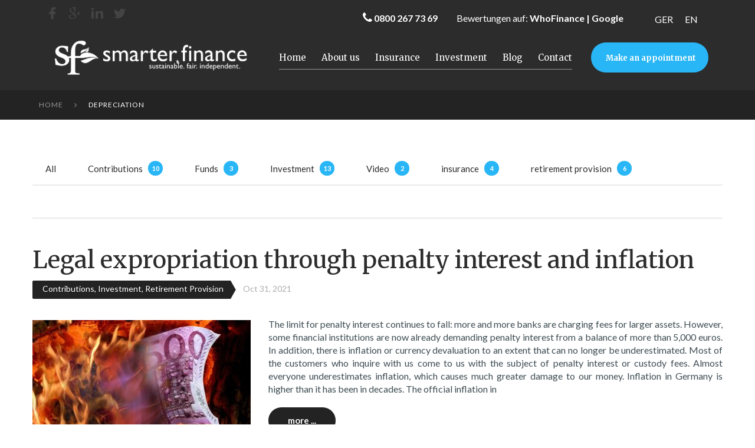

--- FILE ---
content_type: text/html; charset=UTF-8
request_url: https://www.der-investmentberater-berlin.com/tag/wertverlust/
body_size: 19825
content:
<!DOCTYPE html>
<html lang="de-DE">
<head>
<meta charset="UTF-8" />
<meta name='robots' content='index, follow, max-image-preview:large, max-snippet:-1, max-video-preview:-1' />
<meta name="viewport" content="width=device-width, initial-scale=1" />

	<!-- This site is optimized with the Yoast SEO plugin v26.7 - https://yoast.com/wordpress/plugins/seo/ -->
	<title>Wertverlust Archives - Versicherungsmakler und Investmentberater in Berlin, Potsdam und Brandenburg</title>
	<link rel="canonical" href="https://www.der-investmentberater-berlin.com/tag/wertverlust/" />
	<meta property="og:locale" content="de_DE" />
	<meta property="og:type" content="article" />
	<meta property="og:title" content="Wertverlust Archives - Versicherungsmakler und Investmentberater in Berlin, Potsdam und Brandenburg" />
	<meta property="og:url" content="https://www.der-investmentberater-berlin.com/tag/wertverlust/" />
	<meta property="og:site_name" content="Versicherungsmakler und Investmentberater in Berlin, Potsdam und Brandenburg" />
	<meta name="twitter:card" content="summary_large_image" />
	<meta name="twitter:site" content="@BossenzFinance" />
	<script type="application/ld+json" class="yoast-schema-graph">{"@context":"https://schema.org","@graph":[{"@type":"CollectionPage","@id":"https://www.der-investmentberater-berlin.com/tag/wertverlust/","url":"https://www.der-investmentberater-berlin.com/tag/wertverlust/","name":"Wertverlust Archives - Versicherungsmakler und Investmentberater in Berlin, Potsdam und Brandenburg","isPartOf":{"@id":"https://www.der-investmentberater-berlin.com/#website"},"primaryImageOfPage":{"@id":"https://www.der-investmentberater-berlin.com/tag/wertverlust/#primaryimage"},"image":{"@id":"https://www.der-investmentberater-berlin.com/tag/wertverlust/#primaryimage"},"thumbnailUrl":"https://www.der-investmentberater-berlin.com/wp-content/uploads/2021/10/money-gb48ea4867_1280.jpg","breadcrumb":{"@id":"https://www.der-investmentberater-berlin.com/tag/wertverlust/#breadcrumb"},"inLanguage":"de"},{"@type":"ImageObject","inLanguage":"de","@id":"https://www.der-investmentberater-berlin.com/tag/wertverlust/#primaryimage","url":"https://www.der-investmentberater-berlin.com/wp-content/uploads/2021/10/money-gb48ea4867_1280.jpg","contentUrl":"https://www.der-investmentberater-berlin.com/wp-content/uploads/2021/10/money-gb48ea4867_1280.jpg","width":1280,"height":877},{"@type":"BreadcrumbList","@id":"https://www.der-investmentberater-berlin.com/tag/wertverlust/#breadcrumb","itemListElement":[{"@type":"ListItem","position":1,"name":"Home","item":"https://www.der-investmentberater-berlin.com/"},{"@type":"ListItem","position":2,"name":"Wertverlust"}]},{"@type":"WebSite","@id":"https://www.der-investmentberater-berlin.com/#website","url":"https://www.der-investmentberater-berlin.com/","name":"Versicherungsmakler und Investmentberater in Berlin, Potsdam und Brandenburg","description":"","publisher":{"@id":"https://www.der-investmentberater-berlin.com/#organization"},"potentialAction":[{"@type":"SearchAction","target":{"@type":"EntryPoint","urlTemplate":"https://www.der-investmentberater-berlin.com/?s={search_term_string}"},"query-input":{"@type":"PropertyValueSpecification","valueRequired":true,"valueName":"search_term_string"}}],"inLanguage":"de"},{"@type":"Organization","@id":"https://www.der-investmentberater-berlin.com/#organization","name":"Bossenz Investment- und Finanzberatung","url":"https://www.der-investmentberater-berlin.com/","logo":{"@type":"ImageObject","inLanguage":"de","@id":"https://www.der-investmentberater-berlin.com/#/schema/logo/image/","url":"https://www.der-investmentberater-berlin.com/wp-content/uploads/2016/07/logo_13.png","contentUrl":"https://www.der-investmentberater-berlin.com/wp-content/uploads/2016/07/logo_13.png","width":285,"height":69,"caption":"Bossenz Investment- und Finanzberatung"},"image":{"@id":"https://www.der-investmentberater-berlin.com/#/schema/logo/image/"},"sameAs":["https://www.facebook.com/Unabhängige-Finanzberatung-Daniel-C-Bossenz-148989925114206","https://x.com/BossenzFinance"]}]}</script>
	<!-- / Yoast SEO plugin. -->


<link rel='dns-prefetch' href='//www.der-investmentberater-berlin.com' />
<link rel='dns-prefetch' href='//www.googletagmanager.com' />
<link rel='dns-prefetch' href='//maxcdn.bootstrapcdn.com' />
<link rel='dns-prefetch' href='//fonts.googleapis.com' />
<link rel="alternate" type="application/rss+xml" title="Versicherungsmakler und Investmentberater in Berlin, Potsdam und Brandenburg &raquo; Feed" href="https://www.der-investmentberater-berlin.com/feed/" />
<link rel="alternate" type="application/rss+xml" title="Versicherungsmakler und Investmentberater in Berlin, Potsdam und Brandenburg &raquo; Kommentar-Feed" href="https://www.der-investmentberater-berlin.com/comments/feed/" />
<link rel="profile" href="http://gmpg.org/xfn/11" />
<link rel="alternate" type="application/rss+xml" title="Versicherungsmakler und Investmentberater in Berlin, Potsdam und Brandenburg &raquo; Wertverlust Schlagwort-Feed" href="https://www.der-investmentberater-berlin.com/tag/wertverlust/feed/" />
<style id='wp-img-auto-sizes-contain-inline-css' type='text/css'>
img:is([sizes=auto i],[sizes^="auto," i]){contain-intrinsic-size:3000px 1500px}
/*# sourceURL=wp-img-auto-sizes-contain-inline-css */
</style>
<style id='wp-emoji-styles-inline-css' type='text/css'>

	img.wp-smiley, img.emoji {
		display: inline !important;
		border: none !important;
		box-shadow: none !important;
		height: 1em !important;
		width: 1em !important;
		margin: 0 0.07em !important;
		vertical-align: -0.1em !important;
		background: none !important;
		padding: 0 !important;
	}
/*# sourceURL=wp-emoji-styles-inline-css */
</style>
<link rel='stylesheet' id='wp-block-library-css' href='https://www.der-investmentberater-berlin.com/wp-includes/css/dist/block-library/style.min.css?x16092' type='text/css' media='all' />
<style id='wp-block-heading-inline-css' type='text/css'>
h1:where(.wp-block-heading).has-background,h2:where(.wp-block-heading).has-background,h3:where(.wp-block-heading).has-background,h4:where(.wp-block-heading).has-background,h5:where(.wp-block-heading).has-background,h6:where(.wp-block-heading).has-background{padding:1.25em 2.375em}h1.has-text-align-left[style*=writing-mode]:where([style*=vertical-lr]),h1.has-text-align-right[style*=writing-mode]:where([style*=vertical-rl]),h2.has-text-align-left[style*=writing-mode]:where([style*=vertical-lr]),h2.has-text-align-right[style*=writing-mode]:where([style*=vertical-rl]),h3.has-text-align-left[style*=writing-mode]:where([style*=vertical-lr]),h3.has-text-align-right[style*=writing-mode]:where([style*=vertical-rl]),h4.has-text-align-left[style*=writing-mode]:where([style*=vertical-lr]),h4.has-text-align-right[style*=writing-mode]:where([style*=vertical-rl]),h5.has-text-align-left[style*=writing-mode]:where([style*=vertical-lr]),h5.has-text-align-right[style*=writing-mode]:where([style*=vertical-rl]),h6.has-text-align-left[style*=writing-mode]:where([style*=vertical-lr]),h6.has-text-align-right[style*=writing-mode]:where([style*=vertical-rl]){rotate:180deg}
/*# sourceURL=https://www.der-investmentberater-berlin.com/wp-includes/blocks/heading/style.min.css */
</style>
<style id='wp-block-image-inline-css' type='text/css'>
.wp-block-image>a,.wp-block-image>figure>a{display:inline-block}.wp-block-image img{box-sizing:border-box;height:auto;max-width:100%;vertical-align:bottom}@media not (prefers-reduced-motion){.wp-block-image img.hide{visibility:hidden}.wp-block-image img.show{animation:show-content-image .4s}}.wp-block-image[style*=border-radius] img,.wp-block-image[style*=border-radius]>a{border-radius:inherit}.wp-block-image.has-custom-border img{box-sizing:border-box}.wp-block-image.aligncenter{text-align:center}.wp-block-image.alignfull>a,.wp-block-image.alignwide>a{width:100%}.wp-block-image.alignfull img,.wp-block-image.alignwide img{height:auto;width:100%}.wp-block-image .aligncenter,.wp-block-image .alignleft,.wp-block-image .alignright,.wp-block-image.aligncenter,.wp-block-image.alignleft,.wp-block-image.alignright{display:table}.wp-block-image .aligncenter>figcaption,.wp-block-image .alignleft>figcaption,.wp-block-image .alignright>figcaption,.wp-block-image.aligncenter>figcaption,.wp-block-image.alignleft>figcaption,.wp-block-image.alignright>figcaption{caption-side:bottom;display:table-caption}.wp-block-image .alignleft{float:left;margin:.5em 1em .5em 0}.wp-block-image .alignright{float:right;margin:.5em 0 .5em 1em}.wp-block-image .aligncenter{margin-left:auto;margin-right:auto}.wp-block-image :where(figcaption){margin-bottom:1em;margin-top:.5em}.wp-block-image.is-style-circle-mask img{border-radius:9999px}@supports ((-webkit-mask-image:none) or (mask-image:none)) or (-webkit-mask-image:none){.wp-block-image.is-style-circle-mask img{border-radius:0;-webkit-mask-image:url('data:image/svg+xml;utf8,<svg viewBox="0 0 100 100" xmlns="http://www.w3.org/2000/svg"><circle cx="50" cy="50" r="50"/></svg>');mask-image:url('data:image/svg+xml;utf8,<svg viewBox="0 0 100 100" xmlns="http://www.w3.org/2000/svg"><circle cx="50" cy="50" r="50"/></svg>');mask-mode:alpha;-webkit-mask-position:center;mask-position:center;-webkit-mask-repeat:no-repeat;mask-repeat:no-repeat;-webkit-mask-size:contain;mask-size:contain}}:root :where(.wp-block-image.is-style-rounded img,.wp-block-image .is-style-rounded img){border-radius:9999px}.wp-block-image figure{margin:0}.wp-lightbox-container{display:flex;flex-direction:column;position:relative}.wp-lightbox-container img{cursor:zoom-in}.wp-lightbox-container img:hover+button{opacity:1}.wp-lightbox-container button{align-items:center;backdrop-filter:blur(16px) saturate(180%);background-color:#5a5a5a40;border:none;border-radius:4px;cursor:zoom-in;display:flex;height:20px;justify-content:center;opacity:0;padding:0;position:absolute;right:16px;text-align:center;top:16px;width:20px;z-index:100}@media not (prefers-reduced-motion){.wp-lightbox-container button{transition:opacity .2s ease}}.wp-lightbox-container button:focus-visible{outline:3px auto #5a5a5a40;outline:3px auto -webkit-focus-ring-color;outline-offset:3px}.wp-lightbox-container button:hover{cursor:pointer;opacity:1}.wp-lightbox-container button:focus{opacity:1}.wp-lightbox-container button:focus,.wp-lightbox-container button:hover,.wp-lightbox-container button:not(:hover):not(:active):not(.has-background){background-color:#5a5a5a40;border:none}.wp-lightbox-overlay{box-sizing:border-box;cursor:zoom-out;height:100vh;left:0;overflow:hidden;position:fixed;top:0;visibility:hidden;width:100%;z-index:100000}.wp-lightbox-overlay .close-button{align-items:center;cursor:pointer;display:flex;justify-content:center;min-height:40px;min-width:40px;padding:0;position:absolute;right:calc(env(safe-area-inset-right) + 16px);top:calc(env(safe-area-inset-top) + 16px);z-index:5000000}.wp-lightbox-overlay .close-button:focus,.wp-lightbox-overlay .close-button:hover,.wp-lightbox-overlay .close-button:not(:hover):not(:active):not(.has-background){background:none;border:none}.wp-lightbox-overlay .lightbox-image-container{height:var(--wp--lightbox-container-height);left:50%;overflow:hidden;position:absolute;top:50%;transform:translate(-50%,-50%);transform-origin:top left;width:var(--wp--lightbox-container-width);z-index:9999999999}.wp-lightbox-overlay .wp-block-image{align-items:center;box-sizing:border-box;display:flex;height:100%;justify-content:center;margin:0;position:relative;transform-origin:0 0;width:100%;z-index:3000000}.wp-lightbox-overlay .wp-block-image img{height:var(--wp--lightbox-image-height);min-height:var(--wp--lightbox-image-height);min-width:var(--wp--lightbox-image-width);width:var(--wp--lightbox-image-width)}.wp-lightbox-overlay .wp-block-image figcaption{display:none}.wp-lightbox-overlay button{background:none;border:none}.wp-lightbox-overlay .scrim{background-color:#fff;height:100%;opacity:.9;position:absolute;width:100%;z-index:2000000}.wp-lightbox-overlay.active{visibility:visible}@media not (prefers-reduced-motion){.wp-lightbox-overlay.active{animation:turn-on-visibility .25s both}.wp-lightbox-overlay.active img{animation:turn-on-visibility .35s both}.wp-lightbox-overlay.show-closing-animation:not(.active){animation:turn-off-visibility .35s both}.wp-lightbox-overlay.show-closing-animation:not(.active) img{animation:turn-off-visibility .25s both}.wp-lightbox-overlay.zoom.active{animation:none;opacity:1;visibility:visible}.wp-lightbox-overlay.zoom.active .lightbox-image-container{animation:lightbox-zoom-in .4s}.wp-lightbox-overlay.zoom.active .lightbox-image-container img{animation:none}.wp-lightbox-overlay.zoom.active .scrim{animation:turn-on-visibility .4s forwards}.wp-lightbox-overlay.zoom.show-closing-animation:not(.active){animation:none}.wp-lightbox-overlay.zoom.show-closing-animation:not(.active) .lightbox-image-container{animation:lightbox-zoom-out .4s}.wp-lightbox-overlay.zoom.show-closing-animation:not(.active) .lightbox-image-container img{animation:none}.wp-lightbox-overlay.zoom.show-closing-animation:not(.active) .scrim{animation:turn-off-visibility .4s forwards}}@keyframes show-content-image{0%{visibility:hidden}99%{visibility:hidden}to{visibility:visible}}@keyframes turn-on-visibility{0%{opacity:0}to{opacity:1}}@keyframes turn-off-visibility{0%{opacity:1;visibility:visible}99%{opacity:0;visibility:visible}to{opacity:0;visibility:hidden}}@keyframes lightbox-zoom-in{0%{transform:translate(calc((-100vw + var(--wp--lightbox-scrollbar-width))/2 + var(--wp--lightbox-initial-left-position)),calc(-50vh + var(--wp--lightbox-initial-top-position))) scale(var(--wp--lightbox-scale))}to{transform:translate(-50%,-50%) scale(1)}}@keyframes lightbox-zoom-out{0%{transform:translate(-50%,-50%) scale(1);visibility:visible}99%{visibility:visible}to{transform:translate(calc((-100vw + var(--wp--lightbox-scrollbar-width))/2 + var(--wp--lightbox-initial-left-position)),calc(-50vh + var(--wp--lightbox-initial-top-position))) scale(var(--wp--lightbox-scale));visibility:hidden}}
/*# sourceURL=https://www.der-investmentberater-berlin.com/wp-includes/blocks/image/style.min.css */
</style>
<style id='wp-block-paragraph-inline-css' type='text/css'>
.is-small-text{font-size:.875em}.is-regular-text{font-size:1em}.is-large-text{font-size:2.25em}.is-larger-text{font-size:3em}.has-drop-cap:not(:focus):first-letter{float:left;font-size:8.4em;font-style:normal;font-weight:100;line-height:.68;margin:.05em .1em 0 0;text-transform:uppercase}body.rtl .has-drop-cap:not(:focus):first-letter{float:none;margin-left:.1em}p.has-drop-cap.has-background{overflow:hidden}:root :where(p.has-background){padding:1.25em 2.375em}:where(p.has-text-color:not(.has-link-color)) a{color:inherit}p.has-text-align-left[style*="writing-mode:vertical-lr"],p.has-text-align-right[style*="writing-mode:vertical-rl"]{rotate:180deg}
/*# sourceURL=https://www.der-investmentberater-berlin.com/wp-includes/blocks/paragraph/style.min.css */
</style>
<style id='global-styles-inline-css' type='text/css'>
:root{--wp--preset--aspect-ratio--square: 1;--wp--preset--aspect-ratio--4-3: 4/3;--wp--preset--aspect-ratio--3-4: 3/4;--wp--preset--aspect-ratio--3-2: 3/2;--wp--preset--aspect-ratio--2-3: 2/3;--wp--preset--aspect-ratio--16-9: 16/9;--wp--preset--aspect-ratio--9-16: 9/16;--wp--preset--color--black: #000000;--wp--preset--color--cyan-bluish-gray: #abb8c3;--wp--preset--color--white: #ffffff;--wp--preset--color--pale-pink: #f78da7;--wp--preset--color--vivid-red: #cf2e2e;--wp--preset--color--luminous-vivid-orange: #ff6900;--wp--preset--color--luminous-vivid-amber: #fcb900;--wp--preset--color--light-green-cyan: #7bdcb5;--wp--preset--color--vivid-green-cyan: #00d084;--wp--preset--color--pale-cyan-blue: #8ed1fc;--wp--preset--color--vivid-cyan-blue: #0693e3;--wp--preset--color--vivid-purple: #9b51e0;--wp--preset--gradient--vivid-cyan-blue-to-vivid-purple: linear-gradient(135deg,rgb(6,147,227) 0%,rgb(155,81,224) 100%);--wp--preset--gradient--light-green-cyan-to-vivid-green-cyan: linear-gradient(135deg,rgb(122,220,180) 0%,rgb(0,208,130) 100%);--wp--preset--gradient--luminous-vivid-amber-to-luminous-vivid-orange: linear-gradient(135deg,rgb(252,185,0) 0%,rgb(255,105,0) 100%);--wp--preset--gradient--luminous-vivid-orange-to-vivid-red: linear-gradient(135deg,rgb(255,105,0) 0%,rgb(207,46,46) 100%);--wp--preset--gradient--very-light-gray-to-cyan-bluish-gray: linear-gradient(135deg,rgb(238,238,238) 0%,rgb(169,184,195) 100%);--wp--preset--gradient--cool-to-warm-spectrum: linear-gradient(135deg,rgb(74,234,220) 0%,rgb(151,120,209) 20%,rgb(207,42,186) 40%,rgb(238,44,130) 60%,rgb(251,105,98) 80%,rgb(254,248,76) 100%);--wp--preset--gradient--blush-light-purple: linear-gradient(135deg,rgb(255,206,236) 0%,rgb(152,150,240) 100%);--wp--preset--gradient--blush-bordeaux: linear-gradient(135deg,rgb(254,205,165) 0%,rgb(254,45,45) 50%,rgb(107,0,62) 100%);--wp--preset--gradient--luminous-dusk: linear-gradient(135deg,rgb(255,203,112) 0%,rgb(199,81,192) 50%,rgb(65,88,208) 100%);--wp--preset--gradient--pale-ocean: linear-gradient(135deg,rgb(255,245,203) 0%,rgb(182,227,212) 50%,rgb(51,167,181) 100%);--wp--preset--gradient--electric-grass: linear-gradient(135deg,rgb(202,248,128) 0%,rgb(113,206,126) 100%);--wp--preset--gradient--midnight: linear-gradient(135deg,rgb(2,3,129) 0%,rgb(40,116,252) 100%);--wp--preset--font-size--small: 13px;--wp--preset--font-size--medium: 20px;--wp--preset--font-size--large: 36px;--wp--preset--font-size--x-large: 42px;--wp--preset--spacing--20: 0.44rem;--wp--preset--spacing--30: 0.67rem;--wp--preset--spacing--40: 1rem;--wp--preset--spacing--50: 1.5rem;--wp--preset--spacing--60: 2.25rem;--wp--preset--spacing--70: 3.38rem;--wp--preset--spacing--80: 5.06rem;--wp--preset--shadow--natural: 6px 6px 9px rgba(0, 0, 0, 0.2);--wp--preset--shadow--deep: 12px 12px 50px rgba(0, 0, 0, 0.4);--wp--preset--shadow--sharp: 6px 6px 0px rgba(0, 0, 0, 0.2);--wp--preset--shadow--outlined: 6px 6px 0px -3px rgb(255, 255, 255), 6px 6px rgb(0, 0, 0);--wp--preset--shadow--crisp: 6px 6px 0px rgb(0, 0, 0);}:where(.is-layout-flex){gap: 0.5em;}:where(.is-layout-grid){gap: 0.5em;}body .is-layout-flex{display: flex;}.is-layout-flex{flex-wrap: wrap;align-items: center;}.is-layout-flex > :is(*, div){margin: 0;}body .is-layout-grid{display: grid;}.is-layout-grid > :is(*, div){margin: 0;}:where(.wp-block-columns.is-layout-flex){gap: 2em;}:where(.wp-block-columns.is-layout-grid){gap: 2em;}:where(.wp-block-post-template.is-layout-flex){gap: 1.25em;}:where(.wp-block-post-template.is-layout-grid){gap: 1.25em;}.has-black-color{color: var(--wp--preset--color--black) !important;}.has-cyan-bluish-gray-color{color: var(--wp--preset--color--cyan-bluish-gray) !important;}.has-white-color{color: var(--wp--preset--color--white) !important;}.has-pale-pink-color{color: var(--wp--preset--color--pale-pink) !important;}.has-vivid-red-color{color: var(--wp--preset--color--vivid-red) !important;}.has-luminous-vivid-orange-color{color: var(--wp--preset--color--luminous-vivid-orange) !important;}.has-luminous-vivid-amber-color{color: var(--wp--preset--color--luminous-vivid-amber) !important;}.has-light-green-cyan-color{color: var(--wp--preset--color--light-green-cyan) !important;}.has-vivid-green-cyan-color{color: var(--wp--preset--color--vivid-green-cyan) !important;}.has-pale-cyan-blue-color{color: var(--wp--preset--color--pale-cyan-blue) !important;}.has-vivid-cyan-blue-color{color: var(--wp--preset--color--vivid-cyan-blue) !important;}.has-vivid-purple-color{color: var(--wp--preset--color--vivid-purple) !important;}.has-black-background-color{background-color: var(--wp--preset--color--black) !important;}.has-cyan-bluish-gray-background-color{background-color: var(--wp--preset--color--cyan-bluish-gray) !important;}.has-white-background-color{background-color: var(--wp--preset--color--white) !important;}.has-pale-pink-background-color{background-color: var(--wp--preset--color--pale-pink) !important;}.has-vivid-red-background-color{background-color: var(--wp--preset--color--vivid-red) !important;}.has-luminous-vivid-orange-background-color{background-color: var(--wp--preset--color--luminous-vivid-orange) !important;}.has-luminous-vivid-amber-background-color{background-color: var(--wp--preset--color--luminous-vivid-amber) !important;}.has-light-green-cyan-background-color{background-color: var(--wp--preset--color--light-green-cyan) !important;}.has-vivid-green-cyan-background-color{background-color: var(--wp--preset--color--vivid-green-cyan) !important;}.has-pale-cyan-blue-background-color{background-color: var(--wp--preset--color--pale-cyan-blue) !important;}.has-vivid-cyan-blue-background-color{background-color: var(--wp--preset--color--vivid-cyan-blue) !important;}.has-vivid-purple-background-color{background-color: var(--wp--preset--color--vivid-purple) !important;}.has-black-border-color{border-color: var(--wp--preset--color--black) !important;}.has-cyan-bluish-gray-border-color{border-color: var(--wp--preset--color--cyan-bluish-gray) !important;}.has-white-border-color{border-color: var(--wp--preset--color--white) !important;}.has-pale-pink-border-color{border-color: var(--wp--preset--color--pale-pink) !important;}.has-vivid-red-border-color{border-color: var(--wp--preset--color--vivid-red) !important;}.has-luminous-vivid-orange-border-color{border-color: var(--wp--preset--color--luminous-vivid-orange) !important;}.has-luminous-vivid-amber-border-color{border-color: var(--wp--preset--color--luminous-vivid-amber) !important;}.has-light-green-cyan-border-color{border-color: var(--wp--preset--color--light-green-cyan) !important;}.has-vivid-green-cyan-border-color{border-color: var(--wp--preset--color--vivid-green-cyan) !important;}.has-pale-cyan-blue-border-color{border-color: var(--wp--preset--color--pale-cyan-blue) !important;}.has-vivid-cyan-blue-border-color{border-color: var(--wp--preset--color--vivid-cyan-blue) !important;}.has-vivid-purple-border-color{border-color: var(--wp--preset--color--vivid-purple) !important;}.has-vivid-cyan-blue-to-vivid-purple-gradient-background{background: var(--wp--preset--gradient--vivid-cyan-blue-to-vivid-purple) !important;}.has-light-green-cyan-to-vivid-green-cyan-gradient-background{background: var(--wp--preset--gradient--light-green-cyan-to-vivid-green-cyan) !important;}.has-luminous-vivid-amber-to-luminous-vivid-orange-gradient-background{background: var(--wp--preset--gradient--luminous-vivid-amber-to-luminous-vivid-orange) !important;}.has-luminous-vivid-orange-to-vivid-red-gradient-background{background: var(--wp--preset--gradient--luminous-vivid-orange-to-vivid-red) !important;}.has-very-light-gray-to-cyan-bluish-gray-gradient-background{background: var(--wp--preset--gradient--very-light-gray-to-cyan-bluish-gray) !important;}.has-cool-to-warm-spectrum-gradient-background{background: var(--wp--preset--gradient--cool-to-warm-spectrum) !important;}.has-blush-light-purple-gradient-background{background: var(--wp--preset--gradient--blush-light-purple) !important;}.has-blush-bordeaux-gradient-background{background: var(--wp--preset--gradient--blush-bordeaux) !important;}.has-luminous-dusk-gradient-background{background: var(--wp--preset--gradient--luminous-dusk) !important;}.has-pale-ocean-gradient-background{background: var(--wp--preset--gradient--pale-ocean) !important;}.has-electric-grass-gradient-background{background: var(--wp--preset--gradient--electric-grass) !important;}.has-midnight-gradient-background{background: var(--wp--preset--gradient--midnight) !important;}.has-small-font-size{font-size: var(--wp--preset--font-size--small) !important;}.has-medium-font-size{font-size: var(--wp--preset--font-size--medium) !important;}.has-large-font-size{font-size: var(--wp--preset--font-size--large) !important;}.has-x-large-font-size{font-size: var(--wp--preset--font-size--x-large) !important;}
/*# sourceURL=global-styles-inline-css */
</style>

<style id='classic-theme-styles-inline-css' type='text/css'>
/*! This file is auto-generated */
.wp-block-button__link{color:#fff;background-color:#32373c;border-radius:9999px;box-shadow:none;text-decoration:none;padding:calc(.667em + 2px) calc(1.333em + 2px);font-size:1.125em}.wp-block-file__button{background:#32373c;color:#fff;text-decoration:none}
/*# sourceURL=/wp-includes/css/classic-themes.min.css */
</style>
<link rel='stylesheet' id='cherry-social-flaticon-css' href='https://www.der-investmentberater-berlin.com/wp-content/plugins/cherry-social/public/assets/fonts/flaticon.min.css?x16092' type='text/css' media='all' />
<link rel='stylesheet' id='cherry-social-css' href='https://www.der-investmentberater-berlin.com/wp-content/plugins/cherry-social/public/assets/css/public.css?x16092' type='text/css' media='all' />
<link rel='stylesheet' id='cherry-testimonials-css' href='https://www.der-investmentberater-berlin.com/wp-content/plugins/cherry-testimonials/public/assets/css/style.css?x16092' type='text/css' media='all' />
<link rel='stylesheet' id='contact-form-7-css' href='https://www.der-investmentberater-berlin.com/wp-content/plugins/contact-form-7/includes/css/styles.css?x16092' type='text/css' media='all' />
<link rel='stylesheet' id='wpml-legacy-horizontal-list-0-css' href='https://www.der-investmentberater-berlin.com/wp-content/plugins/sitepress-multilingual-cms/templates/language-switchers/legacy-list-horizontal/style.min.css?x16092' type='text/css' media='all' />
<style id='wpml-legacy-horizontal-list-0-inline-css' type='text/css'>
.wpml-ls-link:hover { color: #29b6f6; }
/*# sourceURL=wpml-legacy-horizontal-list-0-inline-css */
</style>
<link rel='stylesheet' id='font-awesome-css' href='//maxcdn.bootstrapcdn.com/font-awesome/4.4.0/css/font-awesome.min.css?ver=4.4.0' type='text/css' media='all' />
<link rel='stylesheet' id='swiper-css' href='https://www.der-investmentberater-berlin.com/wp-content/plugins/cherry-shortcodes/assets/css/swiper.css?x16092' type='text/css' media='all' />
<link rel='stylesheet' id='magnific-popup-css' href='https://www.der-investmentberater-berlin.com/wp-content/themes/cherryframework4/lib/assets/css/magnific-popup.css?x16092' type='text/css' media='all' />
<link rel='stylesheet' id='cherry-shortcodes-all-css' href='https://www.der-investmentberater-berlin.com/wp-content/plugins/cherry-shortcodes/assets/css/shortcodes.css?x16092' type='text/css' media='all' />
<link rel='stylesheet' id='theme57761-grid-base-css' href='https://www.der-investmentberater-berlin.com/wp-content/themes/cherryframework4/assets/css/grid-base.css?x16092' type='text/css' media='all' />
<link rel='stylesheet' id='theme57761-grid-responsive-css' href='https://www.der-investmentberater-berlin.com/wp-content/themes/cherryframework4/assets/css/grid-responsive.css?x16092' type='text/css' media='all' />
<link rel='stylesheet' id='slick-css' href='https://www.der-investmentberater-berlin.com/wp-content/themes/cherryframework4/lib/assets/css/slick.css?x16092' type='text/css' media='all' />
<link rel='stylesheet' id='cherryframework4-drop-downs-css' href='https://www.der-investmentberater-berlin.com/wp-content/themes/cherryframework4/lib/assets/css/drop-downs.css?x16092' type='text/css' media='all' />
<link rel='stylesheet' id='theme57761-main-css' href='https://www.der-investmentberater-berlin.com/wp-content/themes/theme57761/assets/css/main.css?x16092' type='text/css' media='all' />
<link rel='stylesheet' id='theme57761-main-responsive-css' href='https://www.der-investmentberater-berlin.com/wp-content/themes/theme57761/assets/css/main-responsive.css?x16092' type='text/css' media='all' />
<link rel='stylesheet' id='cherryframework4-add-ons-css' href='https://www.der-investmentberater-berlin.com/wp-content/themes/cherryframework4/lib/assets/css/add-ons.css?x16092' type='text/css' media='all' />
<link rel='stylesheet' id='theme57761-style-css' href='https://www.der-investmentberater-berlin.com/wp-content/themes/theme57761/style.css?x16092' type='text/css' media='all' />
<style id='theme57761-style-inline-css' type='text/css'>
body {color:#3f4d54;font:16px/22px Lato, sans-serif;}body{background-color:#FFFFFF;background-repeat:repeat;background-position:left;background-attachment:fixed;background-clip:padding-box;background-size:cover;background-origin:padding-box;background-image:none;}input[type="text"],input[type="search"],input[type="password"],input[type="email"],input[type="tel"],input[type="email"],input[type="url"] {color:#3f4d54;font:16px/22px Lato, sans-serif;}h1, .h1 {color:#3f4d54;font:700 30px/44px Merriweather, serif;}h2, .h2 {letter-spacing:0;color:#3f4d54;font:40px/44px Merriweather, serif;}h3, .h3 {letter-spacing:0;color:#3f4d54;font:22px/30px Lato, serif;}h4, .h4 {letter-spacing:0;color:#3f4d54;font:16px/22px Lato, serif;}h5, .h5 {letter-spacing:0;color:#3f4d54;font:15px/22px Lato, serif;}h6, .h6 {letter-spacing:0;color:#3f4d54;font:12px/17px Lato, serif;}code {color: #29b6f6;background-color: rgb(240,255,255);}pre {color: #d2d6d9;background-color: rgb(255,255,255);border-color: rgb(255,255,255);}kbd {background-color: rgb(172,176,179);}.site-link {color:#ffffff;font:700 23px/25px Merriweather, serif;}.footer-logo-link {color:#ffffff;font:700 23px/25px Merriweather, serif;}.site-header {background-image: url(https://www.der-investmentberater-berlin.com/wp-content/uploads/2016/07/Finanzberatung_kostenlos_Berlin.jpg);background-color:#2c2c2c;background-repeat:no-repeat;background-position:top left;background-attachment:notdefined;background-clip:padding-box;background-size:cover;background-origin:padding-box;}.site-content{background-color:#ffffff;background-repeat:repeat;background-position:left;background-attachment:fixed;background-clip:padding-box;background-size:cover;background-origin:padding-box;background-image:none;}.site-footer {color:#878787;font:12px/16px Lato, sans-serif;}.site-footer{background-color:#2c2c2c;background-repeat:repeat;background-position:left;background-attachment:fixed;background-clip:padding-box;background-size:cover;background-origin:padding-box;background-image:none;}a {color: #2c2c2c;}a:hover {color: #29b6f6;}.menu-primary a {color:#ffffff;font:15px/25px Merriweather, serif;}.menu-secondary a {color:#ffffff;font:15px/25px Merriweather, serif;}.cherry-mega-menu-sub-item > a {color: #3f4d54;}.cherry-mega-menu-sub-item > a:hover {color: #29b6f6;}.cherry-mega-menu-sub .sub-column-title > a {color: #363636;}.cherry-breadcrumbs {background-color: rgb(255,255,255);}.cherry-breadcrumbs_item_link,.cherry-breadcrumbs_item_target,.cherry-breadcrumbs_browse,.cherry-breadcrumbs_item_sep {color:#ffffff;font:12px/18px Lato, sans-serif;}.post-gallery_prev,.post-gallery_next {background-color: #29b6f6;color: #000000;}.post-gallery_prev:hover,.post-gallery_next:hover {background-color: #363636;color: #ffffff;}.post-gallery_item_caption {background-color: #363636;color: #ffffff;}.post-gallery_paging_item {background-color: #363636;}.slick-active > .post-gallery_paging_item,.post-gallery_paging_item:hover {background-color: #29b6f6;}.cherry-list-numbered-circle > li, .cherry-list-numbered-slash > li, .cherry-list-icons > li {color: rgb(176,180,183);}.cherry-list-numbered-circle > li::before {background-color: #29b6f6;}.cherry-list-numbered-circle > li:hover::before {background-color: rgb(176,180,183);}.cherry-list-numbered-circle > li:hover {color: #29b6f6;}.cherry-list-simple > li {color: #29b6f6;}.cherry-list-simple > li::before {color: rgb(255,255,255);}.cherry-list-simple > li:hover {color: rgb(176,180,183);}.cherry-list-simple > li:hover::before {color: #29b6f6;}.cherry-list-numbered-slash > li::before {color: #29b6f6;}.cherry-list-numbered-slash > li:hover {color: #29b6f6;}.cherry-list-numbered-slash > li:hover::before {color: rgb(176,180,183);}.cherry-list-icons > li {color: rgb(176,180,183);}.cherry-list-icons > li:hover {color: #29b6f6;}.cherry-list-icons > li i {color: rgb(255,255,255);}.cherry-list-icons > li:hover i {color: rgb(176,180,183);}.cherry-hr-primary{background-color: #29b6f6;}.cherry-hr-gray-lighter{background-color: rgb(255,255,255);}.cherry-hr-gray-dark{background-color: rgb(176,180,183);}.cherry-drop-cap:first-letter {color: #29b6f6;}.cherry-drop-cap-bg:first-letter {background-color: #29b6f6}.cherry-drop-cap-bg-grey:first-letter {background-color: rgb(124,138,145);}.cherry-blockquote, .cherry-blockquote:before{color: #29b6f6;}.cherry-highlight {background-color: #29b6f6;}.cherry-highlight-grey {background-color: rgb(255,255,255);}.cherry-btn-transparent:hover{color: #d2d6d9;}.cherry-tabs-nav span {color: #363636;}.cherry-tabs-nav span.cherry-tabs-current {color: #29b6f6;border-bottom: 2px solid rgb(255,255,255);}.cherry-post-meta .cherry-post-date {color: #29b6f6;}.portfolio-wrap .portfolio-container .portfolio-pagination ul.page-link li a {color: rgb(176,180,183);}.portfolio-wrap .portfolio-container .portfolio-pagination .page-nav a {color: rgb(176,180,183);}.text-muted {color: rgb(244,248,251);}.help-block {color: rgb(114,128,135);}legend {color: rgb(159,163,166);font-size: 24px;border-bottom: 1px solid rgb(255,255,255);}.cherry-highlight-grey {color: rgb(176,180,183);}abbr[title],abbr[data-original-title] {border-bottom: 1px dotted rgb(176,180,183);}output {color: #d2d6d9;font-size: 16px;line-height: 22px;}small, .small {color: rgb(176,180,183);}small, .small {font-size: 14px;}.form-control[disabled], .form-control[readonly], .form-control fieldset[disabled] {background-color: rgb(255,255,255);}.form-control {color: #d2d6d9;font-size: 16px;line-height: 22px;}.blockquote-reverse, blockquote.pull-right {border-right: 5px solid rgb(255,255,255);}.page-header {border-bottom: 1px solid rgb(255,255,255);}blockquote {border-left: 5px solid rgb(255,255,255);font-size: 20px;}hr {border-top: 1px solid rgb(255,255,255);}.close,.close:hover,.close:focus {color: #fcf8e3;font-size: 24px;}.lead {font-size: 18px;}.entry-content table {border: 1px solid rgb(191,205,212);}.entry-content table > thead > tr > th,.entry-content table > thead > tr > td,.entry-content table > tbody > tr > th,.entry-content table > tbody > tr > td,.entry-content table > tfoot > tr > th,.entry-content table > tfoot > tr > td {border: 1px solid rgb(191,205,212);line-height: 22px;}.table .table {background-color: #3f4d54;}.table > thead > tr > th,.table > thead > tr > td,.table > tbody > tr > th,.table > tbody > tr > td,.table > tfoot > tr > th,.table > tfoot > tr > td {line-height: 22px;}dt,dd {line-height: 22px;}blockquote footer,blockquote small,blockquote .small {line-height: 22px;}address {line-height: 22px;}.cherry-nav-divider {background-color: rgb(255,255,255);}.cherry-box .box-primary {background-color: #29b6f6;color: #000000;}.cherry-box .box-secondary {background-color: #363636;color: #ffffff;}.cherry-box .box-gray {background-color: #d2d6d9;}.cherry-box .box-primary-border {border-color: #29b6f6;}.cherry-box .box-secondary-border {border-color: #363636;}.cherry-box .box-gray-border {border-color: #d2d6d9;}.text-primary {color:#29b6f6;}.text-primary:hover {color:rgb(16,157,221);}.text-success {color:#dff0d8;}.text-success:hover {color:rgb(198,215,191);}.text-info {color:#90a4ae;}.text-info:hover {color:rgb(119,139,149);}.text-warning {color:#fcf8e3;}.text-warning:hover {color:rgb(227,223,202);}.text-danger {color:#f2dede;}.text-danger:hover {color:rgb(217,197,197);}.bg-primary {background-color:#29b6f6;}.bg-primary:hover {background-color:rgb(16,157,221);}.bg-success {background-color:#dff0d8;}.bg-success:hover {background-color:rgb(198,215,191);}.bg-info {background-color:#90a4ae;}.bg-info:hover {background-color:rgb(119,139,149);}.bg-warning {background-color:#fcf8e3;}.bg-warning:hover {background-color:rgb(227,223,202);}.bg-danger {background-color:#f2dede;}.bg-danger:hover {background-color:rgb(217,197,197);}@media ( min-width:992px ) {.site-header.boxed { max-width: 1050px }.site-content.boxed { max-width: 1310px }.site-footer.boxed { max-width: 1310px }.site-header.boxed .container {width: auto;max-width: 1050px}.site-content.boxed .container{width: auto;max-width: 1200px}.site-footer.boxed .container {width: auto;max-width: 1200px}.site-header.wide .container,.site-content.wide .container,.site-footer.wide .container {width: auto;max-width: 1200px}}@media ( max-width:600px ) {.menu-primary_trigger {display: block;}.simple-menu.menu-items {display: none !important;}.simple-menu.menu-items[aria-expanded="true"] {display: block !important;}.simple-menu.menu-items {padding: 10px;background: #454545;}.simple-menu .sub-menu {position: static;float: none;visibility: visible;opacity: 1;padding: 0 0 0 20px;background: none;}.simple-menu .sub-menu li {float: none;}.simple-menu .sub-menu a {width: 100%;color: #ffffff;}.simple-menu > ul > li {float: none;display: block;margin: 0;padding: 0 0 3px 0;}}@media ( min-width:600px ) {.simple-menu li:hover > ul,.simple-menu li.focus > ul,.simple-menu li.menu-hover > ul {opacity: 1;visibility: visible;overflow: visible;}}.isStick{box-shadow: 0px 0px 10px 0px rgba(0, 0, 0, 0.2);}.inner_bg:before{background-color: rgb(48,48,48)}.post .entry-meta .category {background-color: rgb(35,35,35)}.post .entry-meta .category a:hover,.entry-meta-bottom a,.cherry-tabs.cherry-tabs-style-default.cherry-tabs-vertical .cherry-tabs-nav span.cherry-tabs-current:before,.related-posts button,#header .widget * .h_phone a:hover,.contacts_address .cherry-box a:hover {color: #29b6f6;}body div.booked-calendar-wrap table.booked-calendar thead a:hover,body div.booked-calendar-wrap table.booked-calendar thead a.page-left,body div.booked-calendar-wrap table.booked-calendar thead a.page-right,body div.booked-calendar-wrap table.booked-calendar thead .monthName a.backToMonth{color: #29b6f6 !important;}body div.booked-calendar-wrap table.booked-calendar thead a.page-left:hover,body div.booked-calendar-wrap table.booked-calendar thead a.page-right:hover {color: #363636 !important;}.cherry-swiper-carousel-container .swiper-container.template-swiper_carousel_1 .inner .author {color: #2c2c2c;}.entry-meta-bottom a:hover,body table.booked-calendar th .monthName a,.close .fa,.related-posts button:hover {color: #363636;}body div.booked-calendar-wrap table.booked-calendar .booked-appt-list .timeslot .timeslot-people button:hover,body .booked-modal input[type="submit"]#submit-request-appointment:hover {background-color: #363636 !important;}.video-preview .video-holder .video-preview-controls .play-pause:hover {color: #29b6f6;}.wpcf7 form .field span span {color: #29b6f6;}.cherry-sidebar-main .widget-title,body.cherry-with-sidebar.blog h2,body.cherry-with-sidebar.single h2 {letter-spacing:0;color:#3f4d54;font:40px/44px Merriweather, serif;;}body div.booked-calendar-wrap table.booked-calendar .fa:before, {color: #29b6f6;}.body div.booked-calendar-wrap table.booked-calendar tr td .date.tooltipstered .number {color: #363636;}body .blog_filter li:before,body .blog_filter li span,.widget .cherry-follow_wrap .cherry-follow_item .cherry-follow_link i {background-color: #29b6f6;}.maintenance-container .site-branding{background-color: #363636;}.blog_filter li {letter-spacing:0;color:#3f4d54;font:16px/22px Lato, serif;;}.Annual_Archive_Widget ul>li {letter-spacing:0;color:#3f4d54;font:16px/22px Lato, serif;;}blockquote {color:#3f4d54;font:16px/22px Lato, sans-serif;;}body .booked-calendar-wrap table.booked-calendar th {color:#3f4d54;font:16px/22px Lato, sans-serif;;}body .booked-calendar-wrap table.booked-calendar td {letter-spacing:0;color:#3f4d54;font:22px/30px Lato, serif;;}table.booked-calendar .monthName{letter-spacing:0;color:#3f4d54;font:16px/22px Lato, serif;;}.cherry-chart-label {color:#3f4d54;}.cherry-progress-bar strong {letter-spacing:0;color:#3f4d54;font:40px/44px Merriweather, serif;;}.cherry-dropcap {letter-spacing:0;color:#3f4d54;font:40px/44px Merriweather, serif;;}.cherry-tabs-nav{letter-spacing:0;color:#3f4d54;font:40px/44px Merriweather, serif;;}.cherry-tabs-pane {color:#3f4d54;}.title-box .title-box_title:before ,.title-box .title-box_subtitle:before {letter-spacing:0;color:#3f4d54;font:40px/44px Merriweather, serif;;}.title-box .title-box_title {letter-spacing:0;color:#3f4d54;font:16px/22px Lato, serif;;}.title-box .title-box_subtitle {color:#3f4d54;font:16px/22px Lato, sans-serif;;}.cherry-tabs-pane ul,.entry-content ul{color:#3f4d54;font:16px/22px Lato, sans-serif;;}.year_large h2{color: #d2d6d9;}.isStick#menu-primary{background: #FFFFFF;}.cherry-breadcrumbs{background-color:#232323;background-repeat:repeat;background-position:left;background-attachment:fixed;background-clip:padding-box;background-size:cover;background-origin:padding-box;background-image:none;}.cherry-btn,.btn {letter-spacing:0;color:#3f4d54;font:16px/22px Lato, serif;;color: #fff;}.self_quote blockquote+p {color: #3f4d54;}.cherry-btn-link {color:#3f4d54;font:16px/22px Lato, sans-serif;;color: #3f4d54;}.mc4wp-form .cherry-btn.cherry-btn-primary {background: rgb(26,167,231)}.mc4wp-form .cherry-btn.cherry-btn-primary:hover,.inner_bg .cherry-btn.cherry-btn-primary:hover {background: rgb(0,136,200)}.site-header {background-image: none;}#header .widget-title{color:#3f4d54;font:700 30px/44px Merriweather, serif;}.cherry-btn-link:hover,.cherry-swiper-carousel-container .swiper-button-next.outer:hover,.cherry-swiper-carousel-container .swiper-button-prev.outer:hover {color: #29b6f6;}.site-header:before {background-image: url(https://www.der-investmentberater-berlin.com/wp-content/uploads/2016/07/Finanzberatung_kostenlos_Berlin.jpg);background-color:#2c2c2c;background-repeat:no-repeat;background-position:top left;background-attachment:notdefined;background-clip:padding-box;background-size:cover;background-origin:padding-box;}/* Navigation (Menu) */#menu-primary > .menu-items > .menu-item.extra-btn a{background: #29b6f6;}#menu-primary > .menu-items > .menu-item.extra-btn a:hover {background: rgb(16,157,221)}#menu-primary > .menu-items > .menu-item > a {color: #ffffff;}#menu-primary > .menu-items > .menu-item.current-menu-item > a,#menu-primary > .menu-items > .menu-item > a:hover {}#menu-primary .sub-menu,#menu-primary .cherry-mega-menu-sub,#menu-primary .cherry-mega-menu-sub.simple-sub {background: rgb(255,255,255);}#menu-primary .sub-menu .menu-item > a,#menu-primary .cherry-mega-menu-sub > a {color:#ffffff;font:15px/25px Merriweather, serif;;color: #363636;}#menu-primary .sub-menu .menu-item > a:hover,#menu-primary .cherry-mega-menu-sub > a:hover {color: #29b6f6;}#menu-primary .cherry-mega-menu-sub .megamenu-post-wrap .btn {color: #363636;background: #29b6f6;}#menu-primary .cherry-mega-menu-sub .megamenu-post-wrap .btn:hover {color: #fff;background: #363636;}#menu-primary a {color: #2c2c2c;}#menu-primary a:hover {color: #29b6f6;}#menu-secondary .menu-item > a {color: #29b6f6;color:#ffffff;font:15px/25px Merriweather, serif;}#menu-secondary .menu-item > a:hover,#menu-secondary .menu-item.current-menu-item > a {color: #29b6f6;}/*mega menu mobile */#menu-primary .cherry-mega-menu-mobile-trigger,#menu-primary .cherry-mega-menu-mobile-close {color: #363636;background: #29b6f6;}/* simple menu mobile */@media ( max-width:600px ) {#menu-primary .menu-primary_trigger {text-align:left;border:none;width:100%;color: #363636;background: #29b6f6;}#menu-primary #menu-primary-items > .menu-item {float:none;width:auto !important;margin:5px 0 0;}#menu-primary > #menu-primary-items > .menu-item > a {padding:10px;}#menu-primary > #menu-primary-items .sub-menu .sub-menu {padding:0;margin:0 0 0 20px;}}/* Logo */.site-link:hover {color:#ffffff;}/* Pagination *//*Blog posts list pagination*/.navigation.pagination .nav-links .page-numbers {color: #fff;color: black;}.navigation.pagination .nav-links .page-numbers:hover,.navigation.pagination .nav-links .page-numbers.current {color: white;background: #29b6f6;}/*Blog single post prev/next navigation*/.paging-navigation .nav-links a {color: #363636;border:2px solid #363636;}.paging-navigation .nav-links a:hover {color: #363636;border-color: #29b6f6;background: #29b6f6;}/* Shortcodes *//* button */.cherry-btn.cherry-btn-primary,.cherry-btn.cherry-btn-default {background: #29b6f6;}.cherry-btn.cherry-btn-primary-light {background: rgb(51,192,255);}.cherry-btn.cherry-btn-primary-light:hover {background: rgb(64,64,64);}.cherry-btn.cherry-btn-primary:hover,.cherry-btn.cherry-btn-default:hover {background: #363636;}.cherry-btn.cherry-btn-inverse {color: #fff;background: rgb(35,35,35);}.cherry-btn.cherry-btn-inverse:hover {background: #29b6f6;}body .cherry-btn.cherry-btn-gray {color: #fff;color:#3f4d54;font:16px/22px Lato, sans-serif;;background: #363636;}.cherry-btn.cherry-btn-gray:hover {background: #29b6f6;}/* swiper-carousel */.swiper-container .swiper-button-next,.swiper-container .swiper-button-prev {color: #363636;background: #29b6f6;}.swiper-container .swiper-button-next:hover,.swiper-container .swiper-button-prev:hover {color: #fff;background: #363636;}.swiper-container .swiper-pagination .swiper-pagination-bullet-active {background: #29b6f6;}/* cherry icon */.cherry-icon {color: #29b6f6;}/* cherry team*/.team-listing .team-photo:before {background: #29b6f6;}/* Blog */.entry-permalink a {background: #29b6f6;}.entry-permalink a:hover {background: #363636;}/* Comments */.comments-area .comment .comment-body {background: rgb(233,233,233);}.comments-area .comment .comment-meta .fn {color: #29b6f6;}.comments-area .comment .comment-meta .comment-metadata:before {color: #363636;}.comment-respond form input,.comment-respond form textarea {}.comment-respond form .form-submit .submit {background: #29b6f6;}.comment-respond form .form-submit .submit:hover {background: #363636;}/* Contact form */.wpcf7 .submit-wrap input {letter-spacing:0;color:#3f4d54;font:16px/22px Lato, serif;;background: #29b6f6;}.wpcf7 .submit-wrap input:hover {background:#363636;}.widget-area .wpcf7 .submit-wrap input:hover {background: rgb(26,167,231)}}.wpcf7 .submit-wrap img.ajax-loader {border-color: transparent transparent #29b6f6 #29b6f6;}/* Widgets */.widget > ul > li {}.widget > ul > li:before {color:#363636;}.widget_recent_comments li.recentcomments {color: #3f4d54;}.widget_recent_comments li.recentcomments .comment-author-link {color: #29b6f6;}/* Search */.search-form .search-field {}.search-form .search-submit {letter-spacing:0;color:#3f4d54;font:16px/22px Lato, serif;;color:#fff;background: #29b6f6;}.search-form .search-submit:hover {background: #363636;}/* Static */.static-social-follow .cherry-follow_list .cherry-follow_item .cherry-follow_link {}.static-social-follow .cherry-follow_list .cherry-follow_item .cherry-follow_link:hover {}/* Footert */#footer #static-area-footer-top .widget-title{letter-spacing:0;color:#3f4d54;font:40px/44px Merriweather, serif;;color: #fff;}#footer .widget-title{letter-spacing:0;color:#3f4d54;font:22px/30px Lato, serif;;}.mc4wp-form label{letter-spacing:0;color:#3f4d54;font:16px/22px Lato, serif;;}#static-area-footer-top {background-color: rgb(54,54,54);}#footer a:hover {color: #29b6f6;}.footer-logo-link:hover {color: #ffffff;}/* Back to Top */#back-top a {background:#29b6f6;}#back-top a:hover{background:#363636;}/* Carousel */.carousel_1:before{background: #29b6f6;color: rgb(255,255,255);}.carousel_1 + .swiper-button-next.outer:hover, .carousel_1 + .swiper-button-next + .swiper-button-prev.outer:hover{color: #29b6f6;}#static-area-showcase-area {padding: 80px 0 100px;}@media (min-width: 992px) {.site-header.wide .container, .site-footer.wide .container {width: auto;max-width: 90%;}}.cat-item-234{display:none;}
/*# sourceURL=theme57761-style-inline-css */
</style>
<link rel='stylesheet' id='theme57761_arrow_icon-css' href='https://www.der-investmentberater-berlin.com/wp-content/themes/theme57761/assets/css/arrows.css?x16092' type='text/css' media='all' />
<link rel='stylesheet' id='cherry-google-fonts-css' href='//fonts.googleapis.com/css?family=Merriweather%3Aregular%2C700%7CLato%3Aregular%2C700%7CAbril+Fatface%3Aregular&#038;subset=latin%2Clatin-ext&#038;ver=6.9' type='text/css' media='all' />
<link rel='stylesheet' id='sp-dsgvo_twbs4_grid-css' href='https://www.der-investmentberater-berlin.com/wp-content/plugins/shapepress-dsgvo/public/css/bootstrap-grid.min.css?x16092' type='text/css' media='all' />
<link rel='stylesheet' id='sp-dsgvo-css' href='https://www.der-investmentberater-berlin.com/wp-content/plugins/shapepress-dsgvo/public/css/sp-dsgvo-public.min.css?x16092' type='text/css' media='all' />
<link rel='stylesheet' id='sp-dsgvo_popup-css' href='https://www.der-investmentberater-berlin.com/wp-content/plugins/shapepress-dsgvo/public/css/sp-dsgvo-popup.min.css?x16092' type='text/css' media='all' />
<link rel='stylesheet' id='simplebar-css' href='https://www.der-investmentberater-berlin.com/wp-content/plugins/shapepress-dsgvo/public/css/simplebar.min.css?x16092' type='text/css' media='all' />
<link rel='stylesheet' id='arrow-icon-css' href='https://www.der-investmentberater-berlin.com/wp-content/themes/theme57761/assets/css/arrows.css?x16092' type='text/css' media='all' />
<link rel='stylesheet' id='mpce-theme-css' href='https://www.der-investmentberater-berlin.com/wp-content/plugins/motopress-content-editor-lite/includes/css/theme.min.css?x16092' type='text/css' media='all' />
<style id='mpce-theme-inline-css' type='text/css'>
.mp-row-fixed-width {max-width:1170px;}
/*# sourceURL=mpce-theme-inline-css */
</style>
<script type="text/javascript" src="https://www.der-investmentberater-berlin.com/wp-includes/js/jquery/jquery.min.js?x16092" id="jquery-core-js"></script>
<script type="text/javascript" src="https://www.der-investmentberater-berlin.com/wp-includes/js/jquery/jquery-migrate.min.js?x16092" id="jquery-migrate-js"></script>
<script type="text/javascript" id="wpml-browser-redirect-js-extra">
/* <![CDATA[ */
var wpml_browser_redirect_params = {"pageLanguage":"de","languageUrls":{"de_de":"https://www.der-investmentberater-berlin.com/tag/wertverlust/","de":"https://www.der-investmentberater-berlin.com/tag/wertverlust/","en_us":"https://www.der-investmentberater-berlin.com/tag/depreciation/?lang=en","en":"https://www.der-investmentberater-berlin.com/tag/depreciation/?lang=en","us":"https://www.der-investmentberater-berlin.com/tag/depreciation/?lang=en"},"cookie":{"name":"_icl_visitor_lang_js","domain":"der-investmentberater-berlin.com","path":"/","expiration":24}};
//# sourceURL=wpml-browser-redirect-js-extra
/* ]]> */
</script>
<script type="text/javascript" src="https://www.der-investmentberater-berlin.com/wp-content/plugins/sitepress-multilingual-cms/dist/js/browser-redirect/app.js?x16092" id="wpml-browser-redirect-js"></script>
<script type="text/javascript" id="sp-dsgvo-js-extra">
/* <![CDATA[ */
var spDsgvoGeneralConfig = {"ajaxUrl":"https://www.der-investmentberater-berlin.com/wp-admin/admin-ajax.php","wpJsonUrl":"https://www.der-investmentberater-berlin.com/wp-json/legalweb/v1/","cookieName":"sp_dsgvo_cookie_settings","cookieVersion":"0","cookieLifeTime":"86400","cookieLifeTimeDismiss":"86400","locale":"de_DE","privacyPolicyPageId":"1958","privacyPolicyPageUrl":"https://www.der-investmentberater-berlin.com/datenschutz/","imprintPageId":"0","imprintPageUrl":"https://www.der-investmentberater-berlin.com/articles/legale-enteignung-durch-strafzinsen-und-inflation/","showNoticeOnClose":"1","initialDisplayType":"policy_popup","allIntegrationSlugs":[],"noticeHideEffect":"none","noticeOnScroll":"","noticeOnScrollOffset":"100","currentPageId":"2610","forceCookieInfo":"1","clientSideBlocking":"0"};
var spDsgvoIntegrationConfig = [];
//# sourceURL=sp-dsgvo-js-extra
/* ]]> */
</script>
<script type="text/javascript" src="https://www.der-investmentberater-berlin.com/wp-content/plugins/shapepress-dsgvo/public/js/sp-dsgvo-public.min.js?x16092" id="sp-dsgvo-js"></script>

<!-- Google Tag (gtac.js) durch Site-Kit hinzugefügt -->
<!-- Von Site Kit hinzugefügtes Google-Analytics-Snippet -->
<script type="text/javascript" src="https://www.googletagmanager.com/gtag/js?id=GT-5786CJ9R" id="google_gtagjs-js" async></script>
<script type="text/javascript" id="google_gtagjs-js-after">
/* <![CDATA[ */
window.dataLayer = window.dataLayer || [];function gtag(){dataLayer.push(arguments);}
gtag("set","linker",{"domains":["www.der-investmentberater-berlin.com"]});
gtag("js", new Date());
gtag("set", "developer_id.dZTNiMT", true);
gtag("config", "GT-5786CJ9R");
//# sourceURL=google_gtagjs-js-after
/* ]]> */
</script>
<link rel="https://api.w.org/" href="https://www.der-investmentberater-berlin.com/wp-json/" /><link rel="alternate" title="JSON" type="application/json" href="https://www.der-investmentberater-berlin.com/wp-json/wp/v2/tags/272" /><link rel="EditURI" type="application/rsd+xml" title="RSD" href="https://www.der-investmentberater-berlin.com/xmlrpc.php?rsd" />
<meta name="generator" content="WordPress 6.9" />
<meta name="generator" content="WPML ver:4.8.6 stt:1,3;" />

		<!-- GA Google Analytics @ https://m0n.co/ga -->
		<script>
			(function(i,s,o,g,r,a,m){i['GoogleAnalyticsObject']=r;i[r]=i[r]||function(){
			(i[r].q=i[r].q||[]).push(arguments)},i[r].l=1*new Date();a=s.createElement(o),
			m=s.getElementsByTagName(o)[0];a.async=1;a.src=g;m.parentNode.insertBefore(a,m)
			})(window,document,'script','https://www.google-analytics.com/analytics.js','ga');
			ga('create', 'UA-80649165-1', 'auto');
			ga('require', 'displayfeatures');
			ga('require', 'linkid');
			ga('set', 'anonymizeIp', true);
			ga('set', 'forceSSL', true);
			ga('send', 'pageview');
		</script>

	<meta name="generator" content="Site Kit by Google 1.168.0" /><link type="image/x-icon" href="https://www.der-investmentberater-berlin.com/wp-content/uploads/2016/08/fav_bossenz_finance2.png?x16092" rel="shortcut icon"><link href="https://www.der-investmentberater-berlin.com/wp-content/uploads/2016/08/fav_bossenz_finance2.png?x16092" sizes="57x57" rel="apple-touch-icon-precomposed"><link href="https://www.der-investmentberater-berlin.com/wp-content/uploads/2016/08/fav_bossenz_finance2.png?x16092" sizes="72x72" rel="apple-touch-icon-precomposed"><link href="https://www.der-investmentberater-berlin.com/wp-content/uploads/2016/08/fav_bossenz_finance2.png?x16092" sizes="114x114" rel="apple-touch-icon-precomposed"><link href="https://www.der-investmentberater-berlin.com/wp-content/uploads/2016/08/fav_bossenz_finance2.png?x16092" sizes="144x144" rel="apple-touch-icon-precomposed"><style>
    .sp-dsgvo-blocked-embedding-placeholder
    {
        color: #313334;
                    background: linear-gradient(90deg, #e3ffe7 0%, #d9e7ff 100%);            }

    a.sp-dsgvo-blocked-embedding-button-enable,
    a.sp-dsgvo-blocked-embedding-button-enable:hover,
    a.sp-dsgvo-blocked-embedding-button-enable:active {
        color: #313334;
        border-color: #313334;
        border-width: 2px;
    }

            .wp-embed-aspect-16-9 .sp-dsgvo-blocked-embedding-placeholder,
        .vc_video-aspect-ratio-169 .sp-dsgvo-blocked-embedding-placeholder,
        .elementor-aspect-ratio-169 .sp-dsgvo-blocked-embedding-placeholder{
            margin-top: -56.25%; /*16:9*/
        }

        .wp-embed-aspect-4-3 .sp-dsgvo-blocked-embedding-placeholder,
        .vc_video-aspect-ratio-43 .sp-dsgvo-blocked-embedding-placeholder,
        .elementor-aspect-ratio-43 .sp-dsgvo-blocked-embedding-placeholder{
            margin-top: -75%;
        }

        .wp-embed-aspect-3-2 .sp-dsgvo-blocked-embedding-placeholder,
        .vc_video-aspect-ratio-32 .sp-dsgvo-blocked-embedding-placeholder,
        .elementor-aspect-ratio-32 .sp-dsgvo-blocked-embedding-placeholder{
            margin-top: -66.66%;
        }
    </style>
            <style>
                /* latin */
                @font-face {
                    font-family: 'Roboto';
                    font-style: italic;
                    font-weight: 300;
                    src: local('Roboto Light Italic'),
                    local('Roboto-LightItalic'),
                    url(https://www.der-investmentberater-berlin.com/wp-content/plugins/shapepress-dsgvo/public/css/fonts/roboto/Roboto-LightItalic-webfont.woff) format('woff');
                    font-display: swap;

                }

                /* latin */
                @font-face {
                    font-family: 'Roboto';
                    font-style: italic;
                    font-weight: 400;
                    src: local('Roboto Italic'),
                    local('Roboto-Italic'),
                    url(https://www.der-investmentberater-berlin.com/wp-content/plugins/shapepress-dsgvo/public/css/fonts/roboto/Roboto-Italic-webfont.woff) format('woff');
                    font-display: swap;
                }

                /* latin */
                @font-face {
                    font-family: 'Roboto';
                    font-style: italic;
                    font-weight: 700;
                    src: local('Roboto Bold Italic'),
                    local('Roboto-BoldItalic'),
                    url(https://www.der-investmentberater-berlin.com/wp-content/plugins/shapepress-dsgvo/public/css/fonts/roboto/Roboto-BoldItalic-webfont.woff) format('woff');
                    font-display: swap;
                }

                /* latin */
                @font-face {
                    font-family: 'Roboto';
                    font-style: italic;
                    font-weight: 900;
                    src: local('Roboto Black Italic'),
                    local('Roboto-BlackItalic'),
                    url(https://www.der-investmentberater-berlin.com/wp-content/plugins/shapepress-dsgvo/public/css/fonts/roboto/Roboto-BlackItalic-webfont.woff) format('woff');
                    font-display: swap;
                }

                /* latin */
                @font-face {
                    font-family: 'Roboto';
                    font-style: normal;
                    font-weight: 300;
                    src: local('Roboto Light'),
                    local('Roboto-Light'),
                    url(https://www.der-investmentberater-berlin.com/wp-content/plugins/shapepress-dsgvo/public/css/fonts/roboto/Roboto-Light-webfont.woff) format('woff');
                    font-display: swap;
                }

                /* latin */
                @font-face {
                    font-family: 'Roboto';
                    font-style: normal;
                    font-weight: 400;
                    src: local('Roboto Regular'),
                    local('Roboto-Regular'),
                    url(https://www.der-investmentberater-berlin.com/wp-content/plugins/shapepress-dsgvo/public/css/fonts/roboto/Roboto-Regular-webfont.woff) format('woff');
                    font-display: swap;
                }

                /* latin */
                @font-face {
                    font-family: 'Roboto';
                    font-style: normal;
                    font-weight: 700;
                    src: local('Roboto Bold'),
                    local('Roboto-Bold'),
                    url(https://www.der-investmentberater-berlin.com/wp-content/plugins/shapepress-dsgvo/public/css/fonts/roboto/Roboto-Bold-webfont.woff) format('woff');
                    font-display: swap;
                }

                /* latin */
                @font-face {
                    font-family: 'Roboto';
                    font-style: normal;
                    font-weight: 900;
                    src: local('Roboto Black'),
                    local('Roboto-Black'),
                    url(https://www.der-investmentberater-berlin.com/wp-content/plugins/shapepress-dsgvo/public/css/fonts/roboto/Roboto-Black-webfont.woff) format('woff');
                    font-display: swap;
                }
            </style>
            		<style type="text/css" id="wp-custom-css">
			/*Logo-Größe*/
@media screen and (min-width: 992px){ .static-header-logo {
	width: 350px!important;
}
}
#cn-notice-icon {
	display:none !important;
}

/* Komischer Button bei Blogs mit Links */
.extra-wrap > .cherry-btn.cherry-btn-primary{
	display:none;
}

/* Damit der Button im Kontaktformular bleibt */
.frm_submit > .cherry-btn.cherry-btn-primary{
	display: inline-block!important;
}

/*WPML-Header*/
.wpml-ls-statics-shortcode_actions {
    display: inline-block !important;
}

/*Phone-Icon*/
.h_phone .fa {
    position: unset;
}

/*Unkategorisiert ausblenden*/
.cat-item-234 {
	display:none!important;
}

/*Blauer Link-Hover im Header*/
.c-hover a:hover {
    color: #29b6f6!important;
}

.wpml-ls-native:hover{
	color: #29b6f6!important;
}

.wpml-ls-display:hover
{
	color: #29b6f6!important;
}		</style>
		</head>
<body class="archive tag tag-wertverlust tag-272 wp-theme-cherryframework4 wp-child-theme-theme57761 cherry-responsive cherry-no-sidebar cherry-navigation-arrow" dir="ltr">

	
	<div id="site-wrapper" class="hfeed site">

		<header id="header" class="site-header wide" role="banner">
		<div id="static-area-header-top" class="header-top static-area"><div class="container"><div class="row"><div class="col-xs-12 col-sm-6 col-md-3 col-lg-3 static-social-follow"><h3 class="cherry-follow_title">Follow Us</h3><div id='cherry-follow-items-1' class='cherry-follow_wrap'><ul class='cherry-follow_list clearfix'><li class="cherry-follow_item facebook-item"><a class="cherry-follow_link" href="https://www.facebook.com/smarterfinance24" target="_blank" rel="nofollow" title="Facebook"><i class='flaticon-facebook'></i><span class="cherry-follow_label">Facebook</span></a></li><li class="cherry-follow_item google-item"><a class="cherry-follow_link" href="https://g.co/kgs/kzcFzLp" target="_blank" rel="nofollow" title="Google+"><i class='flaticon-googleplus'></i><span class="cherry-follow_label">Google+</span></a></li><li class="cherry-follow_item linkedin-item"><a class="cherry-follow_link" href="https://de.linkedin.com/in/daniel-charles-bossenz-92a06416" target="_blank" rel="nofollow" title="LinkedIn"><i class='flaticon-linkedin'></i><span class="cherry-follow_label">LinkedIn</span></a></li><li class="cherry-follow_item whofinance-item"><a class="cherry-follow_link" href="https://www.whofinance.de/berater/daniel-bossenz/" target="_blank" rel="nofollow" title="WhoFinance"><i class='flaticon-twitter'></i><span class="cherry-follow_label">WhoFinance</span></a></li></ul></div></div><div class="col-xs-12 col-sm-12 col-md-9 col-lg-9 static-header-sidebar"><div class="sidebar-header widget-area" role="complementary"><aside id="block-3" class="widget widget_block"><div class=c-hover>
<div class="h_phone">
<span class="fa fa-phone"></span> <a href="callto:+49 800 267 73 69">0800 267 73 69</a><span style="padding-left:2em; font-weight: normal;">Bewertungen auf: <span style="font-weight: bold; color: #ffffff"><a href="https://www.whofinance.de/berater/daniel-bossenz/">WhoFinance</a> | <a href="http://goo.gl/tw2SNd">Google</a></span></span><span style="padding-left:2em; font-weight: normal;">
<div class="wpml-ls-statics-shortcode_actions wpml-ls wpml-ls-legacy-list-horizontal">
	<ul role="menu"><li class="wpml-ls-slot-shortcode_actions wpml-ls-item wpml-ls-item-de wpml-ls-current-language wpml-ls-first-item wpml-ls-item-legacy-list-horizontal" role="none">
				<a href="https://www.der-investmentberater-berlin.com/tag/wertverlust/" class="wpml-ls-link" role="menuitem" >
                    <span class="wpml-ls-native" role="menuitem">DE</span></a>
			</li><li class="wpml-ls-slot-shortcode_actions wpml-ls-item wpml-ls-item-en wpml-ls-last-item wpml-ls-item-legacy-list-horizontal" role="none">
				<a href="https://www.der-investmentberater-berlin.com/tag/depreciation/?lang=en" class="wpml-ls-link" role="menuitem"  aria-label="Zu EN wechseln" title="Zu EN wechseln" >
                    <span class="wpml-ls-display">EN</span></a>
			</li></ul>
</div>
</span></div>
</div>
</aside></div></div></div></div></div><div id="static-area-header-bottom" class="header-bottom static-area"><div class="container"><div class="row"><div class="static-header-logo"><div class="site-branding"><h2 class="site-title image-logo"><a href="https://www.der-investmentberater-berlin.com/" rel="home"><img src="https://www.der-investmentberater-berlin.com/wp-content/uploads/2025/04/20250425_Logo_SF_alles_weiss.png?x16092" alt="Versicherungsmakler und Investmentberater in Berlin, Potsdam und Brandenburg"></a></h2> </div></div><div class="static-header-menu">
	<!-- Primary navigation -->
	<nav class="menu-primary menu" role="navigation" id="menu-primary">

		<button class="menu-primary_trigger" aria-expanded="false" aria-controls="menu-primary-items">Menü</button><ul id="menu-primary-items" class="menu-items simple-menu"><li id="menu-item-1094" class="menu-item menu-item-type-post_type menu-item-object-page menu-item-home menu-item-1094"><a href="https://www.der-investmentberater-berlin.com/">Home</a></li>
<li id="menu-item-1103" class="menu-item menu-item-type-post_type menu-item-object-page menu-item-1103"><a href="https://www.der-investmentberater-berlin.com/about/">About</a></li>
<li id="menu-item-1102" class="menu-item menu-item-type-post_type menu-item-object-page menu-item-1102"><a href="https://www.der-investmentberater-berlin.com/versicherungen/">Versicherung</a></li>
<li id="menu-item-1104" class="menu-item menu-item-type-post_type menu-item-object-page menu-item-1104"><a href="https://www.der-investmentberater-berlin.com/investment-2/">Investment</a></li>
<li id="menu-item-1374" class="menu-item menu-item-type-post_type menu-item-object-page menu-item-1374"><a href="https://www.der-investmentberater-berlin.com/gewerbeversicherungen/">Gewerbe</a></li>
<li id="menu-item-1204" class="menu-item menu-item-type-taxonomy menu-item-object-category menu-item-1204"><a href="https://www.der-investmentberater-berlin.com/category/articles/">Blog</a></li>
<li id="menu-item-1101" class="menu-item menu-item-type-post_type menu-item-object-page menu-item-1101"><a href="https://www.der-investmentberater-berlin.com/kontakt/">Kontakt</a></li>
<li id="menu-item-1373" class="extra-btn menu-item menu-item-type-post_type menu-item-object-page menu-item-1373"><a href="https://www.der-investmentberater-berlin.com/kontakt/">Terminanfrage</a></li>
</ul>
	</nav>

</div></div></div></div>
		<div class="cherry-breadcrumbs"><div class="container">
		<div class="row">
			<div class="col-md-12 col-sm-12"></div>
			<div class="col-md-12 col-sm-12">
		<div class="cherry-breadcrumbs_content">
		<div class="cherry-breadcrumbs_wrap"><div class="cherry-breadcrumbs_item"><a href="https://www.der-investmentberater-berlin.com/" class="cherry-breadcrumbs_item_link is-home" rel="home" title="Home">Home</a></div>
			 <div class="cherry-breadcrumbs_item"><div class="cherry-breadcrumbs_item_sep"></div></div> <div class="cherry-breadcrumbs_item"><span class="cherry-breadcrumbs_item_target">Wertverlust</span></div>
		</div>
		</div></div>
		</div>
	</div>
		</div>
		</header>
<div id="content" class="site-content boxed extra-boxed">
	<div class="container">

		<div id="primary" class="content-area"><main id="main" class="site-main" role="main"><ul class="blog_filter"><li class='cat-item-all'><a href='https://www.der-investmentberater-berlin.com/'>All</a></li>	<li class="cat-item cat-item-57"><a href="https://www.der-investmentberater-berlin.com/category/altersvorsorge/">Altersvorsorge</a> <span>17</span>
</li>
	<li class="cat-item cat-item-2"><a href="https://www.der-investmentberater-berlin.com/category/articles/">Beiträge</a> <span>69</span>
</li>
	<li class="cat-item cat-item-459"><a href="https://www.der-investmentberater-berlin.com/category/finanzen/">Finanzen</a> <span>9</span>
</li>
	<li class="cat-item cat-item-179"><a href="https://www.der-investmentberater-berlin.com/category/fonds/">Fonds</a> <span>8</span>
</li>
	<li class="cat-item cat-item-26"><a href="https://www.der-investmentberater-berlin.com/category/investment/">Investment</a> <span>46</span>
</li>
	<li class="cat-item cat-item-27"><a href="https://www.der-investmentberater-berlin.com/category/versicherung/">Versicherung</a> <span>19</span>
</li>
	<li class="cat-item cat-item-5"><a href="https://www.der-investmentberater-berlin.com/category/video/">Video</a> <span>7</span>
</li>
</ul><article class="cherry-has-entry-date cherry-has-entry-comments cherry-has-entry-cats clearfix post-2610 post type-post status-publish format-standard has-post-thumbnail hentry category-altersvorsorge category-articles category-investment tag-enteignung tag-geldanlage tag-inflation tag-investment tag-steuern tag-strafzinsen tag-verwahrentgelt tag-wertverlust" id="post-2610"><header class="entry-header"><h2 class="entry-title"><a href="https://www.der-investmentberater-berlin.com/articles/legale-enteignung-durch-strafzinsen-und-inflation/" rel="bookmark">Legale Enteignung durch Strafzinsen und Inflation</a></h2></header>
<div class="entry-meta entry-meta-top">
	<span class="entry-terms_wrap category_wrap"><span class="entry-terms category"><a href="https://www.der-investmentberater-berlin.com/category/altersvorsorge/" rel="tag">Altersvorsorge</a>, <a href="https://www.der-investmentberater-berlin.com/category/articles/" rel="tag">Beiträge</a>, <a href="https://www.der-investmentberater-berlin.com/category/investment/" rel="tag">Investment</a></span></span>
	<span class="posted-on"><time class="entry-date published" datetime="2021-10-05T12:38:33+02:00">Okt. 05, 2021</time></span>
</div>

<figure class="entry-thumbnail cherry-thumb-s alignleft"><a href="https://www.der-investmentberater-berlin.com/articles/legale-enteignung-durch-strafzinsen-und-inflation/" title="Legale Enteignung durch Strafzinsen und Inflation"><img width="370" height="240" src="https://www.der-investmentberater-berlin.com/wp-content/uploads/2021/10/money-gb48ea4867_1280-370x240.jpg?x16092" class="attachment-cherry-thumb-s size-cherry-thumb-s wp-post-image" alt="" decoding="async" fetchpriority="high" /></a></figure>
<div class="extra-wrap">
<div class="entry-content">Die Grenze für Strafzinsen sinkt immer weiter: Immer mehr Banken verlangen Gebühren für größere Vermögen. Einige Geldhäuser fordern nun aber bereits Strafzinsen ab einem Guthaben über 5.000 Euro. Dazu kommt eine Inflation oder Geldentwertung in einem nicht mehr zu unterschätzendem Ausmaße. Die meisten Kunden die bei uns anfragen kommen mit dem Thema der Strafzinsen oder Verwahrentgelte auf uns zu. Dabei unterschätzen fast alle die Inflation, welche einen viel größeren Schaden für unser Geld anrichtet. Die Inflation in Deutschland ist so hoch wie seit Jahrzehnten nicht mehr. Inzwischen liegt die offizielle Inflation in Deutschland bei über 4 Prozent. Hierzu ist anzumerken,</div>
<div class="entry-permalink"><a href="https://www.der-investmentberater-berlin.com/articles/legale-enteignung-durch-strafzinsen-und-inflation/" class="cherry-btn cherry-btn-inverse cherry-btn-medium">more ...</a></div> 
</div>
<div class="entry-meta-bottom">
	
	
	
	
	
</div>
</article></main></div>
				
	</div>
</div>

<footer id="footer" class="site-footer wide" role="contentinfo"><div id="static-area-footer-top" class="footer-top static-area"><div class="container"><div class="row"><div class="col-xs-12 col-sm-12 col-md-6 col-lg-6 static-footer-sidebars"><div class='row'><div class="col-xs-12 col-sm-12"><div class="sidebar-footer-1 widget-area" role="complementary"><aside id="block-14" class="widget widget_block">
<h2 class="wp-block-heading"><span style="color:white">Newsletter</span></h2>
</aside><aside id="block-13" class="widget widget_block"><p><script>(function() {
	window.mc4wp = window.mc4wp || {
		listeners: [],
		forms: {
			on: function(evt, cb) {
				window.mc4wp.listeners.push(
					{
						event   : evt,
						callback: cb
					}
				);
			}
		}
	}
})();
</script><!-- Mailchimp for WordPress v4.10.9 - https://wordpress.org/plugins/mailchimp-for-wp/ --><form id="mc4wp-form-1" class="mc4wp-form mc4wp-form-613" method="post" data-id="613" data-name="Erhalten Sie Investment-News" ><div class="mc4wp-form-fields"><!-- Begin MailChimp Signup Form -->
<link href="//cdn-images.mailchimp.com/embedcode/classic-10_7.css" rel="stylesheet" type="text/css">
<div id="mc_embed_signup">
    <div id="mc_embed_signup_scroll">
<div class="mc-field-group">
	<label for="mce-EMAIL">Email Addresse  <span class="asterisk">*</span>
</label>
	<input type="email" name="EMAIL" required class="required email" id="mce-EMAIL" style="width: 50%;">
</div>
	<div id="mce-responses" class="clear">
		<div class="response" id="mce-error-response" style="display:none"></div>
		<div class="response" id="mce-success-response" style="display:none"></div>
	</div>    <!-- real people should not fill this in and expect good things - do not remove this or risk form bot signups-->
    <div style="position: absolute; left: -5000px;" aria-hidden="true"><input type="text" name="b_0c5a3b14aff778710bb322471_610803e64b" tabindex="-1" value=""></div>
    <div class="clear"><input type="submit" value="Subscribe" class="cherry-btn cherry-btn-primary cherry-btn-small cherry-btn-inline cherry-btn-fade"></div>
    </div>
</div>

<!--End mc_embed_signup--></div><label style="display: none !important;">Wenn du ein Mensch bist, lasse das Feld leer: <input type="text" name="_mc4wp_honeypot" value="" tabindex="-1" autocomplete="off" /></label><input type="hidden" name="_mc4wp_timestamp" value="1768584089" /><input type="hidden" name="_mc4wp_form_id" value="613" /><input type="hidden" name="_mc4wp_form_element_id" value="mc4wp-form-1" /><div class="mc4wp-response"></div></form><!-- / Mailchimp for WordPress Plugin --></p>
</aside></div></div></div></div><div class="col-xs-12 col-sm-12 col-md-6 col-lg-6 static-footer-sidebars-2"><div class='row'><div class="col-xs-12 col-sm-12"><div class="sidebar-footer-2 widget-area" role="complementary"><aside id="text-4" class="widget widget_text"><h3 class="widget-title">Kontaktieren Sie uns</h3>			<div class="textwidget"><address class="f_address">
	<p><span>E-Mail</span><a href="https://www.der-investmentberater-berlin.com/kontakt/">Benutzen Sie bitte unser Kontaktformular</a></p>
	<p><span>Telefon</span><a href="callto:0800 267 73 69">0800 267 73 69</a></p>
	<p><span>Adresse</span>Josef-Orlopp-Straße 46, 10178 Berlin</p>

<p><span></span>Karl-Koopmann-Platz 4, 14547 Beelitz</p>

</address></div>
		</aside></div></div></div></div></div></div></div>	
<div class="container">
	<div class="row">
		<div class="row">
			<div class="col-lg-5 col-md-12 col-sm-12 col-xs-12">
				<div id="static-area-footer-left" class="footer-left static-area"><div class="container"><div class="row"><div class="static-footer-sidebars-4"><div class="col-xs-12 col-sm-12"><div class="sidebar-footer-4 widget-area" role="complementary"><aside id="block-32" class="widget widget_block widget_media_image">
<figure class="wp-block-image size-full is-resized"><img loading="lazy" decoding="async" width="794" height="151" src="https://www.der-investmentberater-berlin.com/wp-content/uploads/2025/04/20250425_Logo_SF_alles_weiss.png?x16092" alt="" class="wp-image-3297" style="width:205px;height:auto" srcset="https://www.der-investmentberater-berlin.com/wp-content/uploads/2025/04/20250425_Logo_SF_alles_weiss.png 794w, https://www.der-investmentberater-berlin.com/wp-content/uploads/2025/04/20250425_Logo_SF_alles_weiss-300x57.png 300w, https://www.der-investmentberater-berlin.com/wp-content/uploads/2025/04/20250425_Logo_SF_alles_weiss-768x146.png 768w" sizes="auto, (max-width: 794px) 100vw, 794px" /></figure>
</aside><aside id="block-20" class="widget widget_block widget_text">
<p>Die auf dieser Webseite veröffentlichten Inhalte, Werke und bereitgestellten Informationen unterliegen dem deutschen Urheberrecht und Leistungsschutzrecht. Jede Art der Vervielfältigung, Bearbeitung, Verbreitung, Einspeicherung und jede Art der Verwertung außerhalb der Grenzen des Urheberrechts bedarf der vorherigen schriftlichen Zustimmung des jeweiligen Rechteinhabers. Das unerlaubte Kopieren/Speichern der bereitgestellten Informationen auf diesen Webseiten ist nicht gestattet und strafbar.</p>
</aside></div></div></div><div class="col-md-12 col-lg-12 static-footer-info"><div class="site-info"><div class="site-info">copyright © 2010 - 2025<br><br>
<a href="https://www.der-investmentberater-berlin.com/impressum/">Impressum</a> | <a href="https://www.der-investmentberater-berlin.com/datenschutz/">Datenschutz</a> | <a href="https://www.der-investmentberater-berlin.com/partner/">Partner</a> | <a href="https://www.der-investmentberater-berlin.com/faq/">FAQ</a> | <a href="https://www.der-investmentberater-berlin.com/sitemap_index.xml">Sitemap</a> | <a href="https://www.der-investmentberater-berlin.com/standorte/">Standorte</a></div></div></div></div></div></div></div>		
			

			<div class="col-lg-6 col-md-12 col-sm-12 col-xs-12 col-lg-push-1">
				<div id="static-area-footer-right" class="footer-right static-area"><div class="container"><div class="row"><div class="col-xs-12 col-sm-12 col-md-6 col-lg-6 static-footer-sidebars-5"><div class='row'><div class="col-xs-12 col-sm-12"><div class="sidebar-footer-5 widget-area" role="complementary"><aside id="nav_menu-9" class="widget widget_nav_menu"><h3 class="widget-title">Versicherungen</h3><div class="menu-finanzplanung-container"><ul id="menu-finanzplanung" class="menu"><li id="menu-item-1105" class="menu-item menu-item-type-custom menu-item-object-custom menu-item-1105"><a href="https://www.der-investmentberater-berlin.com/versicherungen/">Berufsunfähigkeitsversicherung</a></li>
<li id="menu-item-1079" class="menu-item menu-item-type-custom menu-item-object-custom menu-item-1079"><a href="https://www.der-investmentberater-berlin.com/versicherungen/">Private Haftpflicht</a></li>
<li id="menu-item-1080" class="menu-item menu-item-type-custom menu-item-object-custom menu-item-1080"><a href="https://www.der-investmentberater-berlin.com/versicherungen/">Krankenkasse</a></li>
<li id="menu-item-1106" class="menu-item menu-item-type-custom menu-item-object-custom menu-item-1106"><a href="https://www.der-investmentberater-berlin.com/versicherungen/">Private Krankenversicherung</a></li>
<li id="menu-item-1107" class="menu-item menu-item-type-custom menu-item-object-custom menu-item-1107"><a href="https://www.der-investmentberater-berlin.com/versicherungen/">Rechtsschutz</a></li>
<li id="menu-item-1081" class="menu-item menu-item-type-custom menu-item-object-custom menu-item-1081"><a href="https://www.der-investmentberater-berlin.com/versicherungen/">Hausratversicherung</a></li>
<li id="menu-item-1678" class="menu-item menu-item-type-custom menu-item-object-custom menu-item-1678"><a href="https://www.der-investmentberater-berlin.com/versicherungen/">Unfallversicherung</a></li>
<li id="menu-item-1109" class="menu-item menu-item-type-custom menu-item-object-custom menu-item-1109"><a href="https://www.der-investmentberater-berlin.com/versicherungen/">Dread Disease</a></li>
<li id="menu-item-1083" class="menu-item menu-item-type-custom menu-item-object-custom menu-item-1083"><a href="https://www.der-investmentberater-berlin.com/versicherungen/">Unfallversicherung</a></li>
<li id="menu-item-1082" class="menu-item menu-item-type-custom menu-item-object-custom menu-item-1082"><a href="https://www.der-investmentberater-berlin.com/versicherungen/">Finanzierung</a></li>
<li id="menu-item-1108" class="menu-item menu-item-type-custom menu-item-object-custom menu-item-1108"><a href="https://www.der-investmentberater-berlin.com/gewerbeversicherungen/">Gewerbeversicherung</a></li>
<li id="menu-item-1305" class="menu-item menu-item-type-custom menu-item-object-custom menu-item-1305"><a href="http://finanzcoach-bossenz.de">Finanzcoach</a></li>
<li id="menu-item-3105" class="menu-item menu-item-type-custom menu-item-object-custom menu-item-3105"><a href="https://smarter-finance.de/">Geschäftsführerversicherung</a></li>
<li id="menu-item-1306" class="menu-item menu-item-type-custom menu-item-object-custom menu-item-1306"><a href="http://finanzcoach-bossenz.de/">Versicherungsmakler</a></li>
</ul></div></aside></div></div></div></div><div class="col-xs-12 col-sm-12 col-md-6 col-lg-6 static-footer-sidebars-6"><div class='row'><div class="col-xs-12 col-sm-12"><div class="sidebar-footer-6 widget-area" role="complementary"><aside id="nav_menu-10" class="widget widget_nav_menu"><h3 class="widget-title">Investment</h3><div class="menu-geldanlage-container"><ul id="menu-geldanlage" class="menu"><li id="menu-item-1677" class="menu-item menu-item-type-post_type menu-item-object-page menu-item-1677"><a href="https://www.der-investmentberater-berlin.com/social-trading/" title="https://www.der-investmentberater-berlin.com/social-trading/">Social Trading</a></li>
<li id="menu-item-1086" class="menu-item menu-item-type-custom menu-item-object-custom menu-item-1086"><a href="https://www.der-investmentberater-berlin.com/investment/">Aktienfonds &#038; ETFs</a></li>
<li id="menu-item-1114" class="menu-item menu-item-type-custom menu-item-object-custom menu-item-1114"><a href="https://www.der-investmentberater-berlin.com/investment/">Risikoarme Geldanlagen</a></li>
<li id="menu-item-1111" class="menu-item menu-item-type-custom menu-item-object-custom menu-item-1111"><a href="https://www.der-investmentberater-berlin.com/investment/">Steueroptimierte Altersvorsorge</a></li>
<li id="menu-item-1110" class="menu-item menu-item-type-custom menu-item-object-custom menu-item-1110"><a href="https://www.der-investmentberater-berlin.com/investment/">Investment Depot</a></li>
<li id="menu-item-1087" class="menu-item menu-item-type-custom menu-item-object-custom menu-item-1087"><a href="https://www.der-investmentberater-berlin.com/investment/">Immobilien</a></li>
<li id="menu-item-1115" class="menu-item menu-item-type-custom menu-item-object-custom menu-item-1115"><a href="https://www.der-investmentberater-berlin.com/investment/">Immoblienfonds</a></li>
<li id="menu-item-1112" class="menu-item menu-item-type-custom menu-item-object-custom menu-item-1112"><a href="https://www.der-investmentberater-berlin.com/investment/">Rohstoffe</a></li>
<li id="menu-item-1091" class="menu-item menu-item-type-custom menu-item-object-custom menu-item-1091"><a href="https://www.der-investmentberater-berlin.com/investment/">Rentenfonds</a></li>
<li id="menu-item-1088" class="menu-item menu-item-type-custom menu-item-object-custom menu-item-1088"><a href="https://www.der-investmentberater-berlin.com/investment/">Tagesgeldkonten</a></li>
<li id="menu-item-1089" class="menu-item menu-item-type-custom menu-item-object-custom menu-item-1089"><a href="https://www.der-investmentberater-berlin.com/investment/">Marktneutrale Anlagen</a></li>
<li id="menu-item-1113" class="menu-item menu-item-type-custom menu-item-object-custom menu-item-1113"><a href="https://www.der-investmentberater-berlin.com/investment/">Lebensversicherungen &#038; Fondspolicen</a></li>
<li id="menu-item-3103" class="menu-item menu-item-type-custom menu-item-object-custom menu-item-3103"><a href="https://smarter-investment.de/">Gold, Silber &#038; Platin</a></li>
<li id="menu-item-1090" class="menu-item menu-item-type-custom menu-item-object-custom menu-item-1090"><a href="https://www.der-investmentberater-berlin.com/investment/">Geldmarktfonds</a></li>
</ul></div></aside></div></div></div></div></div></div></div>	
			</div>
		</div>
	</div>
</div>
</footer><div id="back-top" class=""><a href="#top"></a></div>
	</div><!--site-wrapper-->


<script type="speculationrules">
{"prefetch":[{"source":"document","where":{"and":[{"href_matches":"/*"},{"not":{"href_matches":["/wp-*.php","/wp-admin/*","/wp-content/uploads/*","/wp-content/*","/wp-content/plugins/*","/wp-content/themes/theme57761/*","/wp-content/themes/cherryframework4/*","/*\\?(.+)"]}},{"not":{"selector_matches":"a[rel~=\"nofollow\"]"}},{"not":{"selector_matches":".no-prefetch, .no-prefetch a"}}]},"eagerness":"conservative"}]}
</script>
<script>(function() {function maybePrefixUrlField () {
  const value = this.value.trim()
  if (value !== '' && value.indexOf('http') !== 0) {
    this.value = 'http://' + value
  }
}

const urlFields = document.querySelectorAll('.mc4wp-form input[type="url"]')
for (let j = 0; j < urlFields.length; j++) {
  urlFields[j].addEventListener('blur', maybePrefixUrlField)
}
})();</script><style id="motopress-ce-private-styles" data-posts="" type="text/css"></style><script type="text/javascript" id="cherry-api-js-extra">
/* <![CDATA[ */
var wp_load_style = ["wp-img-auto-sizes-contain.css","wp-emoji-styles.css","wp-block-library.css","classic-theme-styles.css","cherry-social.css","cherry-testimonials.css","contact-form-7.css","wpml-legacy-horizontal-list-0.css","font-awesome.css","swiper.css","magnific-popup.css","cherry-shortcodes-all.css","theme57761-grid-base.css","theme57761-grid-responsive.css","slick.css","cherryframework4-drop-downs.css","theme57761-main.css","theme57761-main-responsive.css","cherryframework4-add-ons.css","theme57761-style.css","theme57761_arrow_icon.css","cherry-google-fonts.css","sp-dsgvo_twbs4_grid.css","sp-dsgvo.css","sp-dsgvo_popup.css","simplebar.css","arrow-icon.css","mpce-theme.css"];
var wp_load_script = ["cherry-api.js","cherry-script.js","wpml-browser-redirect.js","sp-dsgvo.js","simplebar.js","theme57761-script.js","google_gtagjs.js"];
var cherry_ajax = "007dbcaa39";
//# sourceURL=cherry-api-js-extra
/* ]]> */
</script>
<script type="text/javascript" src="https://www.der-investmentberater-berlin.com/wp-content/themes/cherryframework4/lib/assets/js/cherry-api.min.js?x16092" id="cherry-api-js"></script>
<script type="text/javascript" id="cherry-script-js-extra">
/* <![CDATA[ */
var cherry_data = {"use_lightbox":"1"};
var sticky_data = {"selector":".site-header","args":{"correctionSelector":"#wpadminbar","listenSelector":".listenSelector","pseudo":true,"active":false}};
//# sourceURL=cherry-script-js-extra
/* ]]> */
</script>
<script type="text/javascript" src="https://www.der-investmentberater-berlin.com/wp-content/themes/cherryframework4/lib/assets/js/script.min.js?x16092" id="cherry-script-js"></script>
<script type="text/javascript" src="https://www.der-investmentberater-berlin.com/wp-content/plugins/shapepress-dsgvo/public/js/simplebar.min.js?x16092" id="simplebar-js"></script>
<script type="text/javascript" src="https://www.der-investmentberater-berlin.com/wp-content/themes/theme57761/assets/js/script.js?x16092" id="theme57761-script-js"></script>
<script type="text/javascript" defer src="https://www.der-investmentberater-berlin.com/wp-content/plugins/mailchimp-for-wp/assets/js/forms.js?x16092" id="mc4wp-forms-api-js"></script>
<script id="wp-emoji-settings" type="application/json">
{"baseUrl":"https://s.w.org/images/core/emoji/17.0.2/72x72/","ext":".png","svgUrl":"https://s.w.org/images/core/emoji/17.0.2/svg/","svgExt":".svg","source":{"concatemoji":"https://www.der-investmentberater-berlin.com/wp-includes/js/wp-emoji-release.min.js?ver=6.9"}}
</script>
<script type="module">
/* <![CDATA[ */
/*! This file is auto-generated */
const a=JSON.parse(document.getElementById("wp-emoji-settings").textContent),o=(window._wpemojiSettings=a,"wpEmojiSettingsSupports"),s=["flag","emoji"];function i(e){try{var t={supportTests:e,timestamp:(new Date).valueOf()};sessionStorage.setItem(o,JSON.stringify(t))}catch(e){}}function c(e,t,n){e.clearRect(0,0,e.canvas.width,e.canvas.height),e.fillText(t,0,0);t=new Uint32Array(e.getImageData(0,0,e.canvas.width,e.canvas.height).data);e.clearRect(0,0,e.canvas.width,e.canvas.height),e.fillText(n,0,0);const a=new Uint32Array(e.getImageData(0,0,e.canvas.width,e.canvas.height).data);return t.every((e,t)=>e===a[t])}function p(e,t){e.clearRect(0,0,e.canvas.width,e.canvas.height),e.fillText(t,0,0);var n=e.getImageData(16,16,1,1);for(let e=0;e<n.data.length;e++)if(0!==n.data[e])return!1;return!0}function u(e,t,n,a){switch(t){case"flag":return n(e,"\ud83c\udff3\ufe0f\u200d\u26a7\ufe0f","\ud83c\udff3\ufe0f\u200b\u26a7\ufe0f")?!1:!n(e,"\ud83c\udde8\ud83c\uddf6","\ud83c\udde8\u200b\ud83c\uddf6")&&!n(e,"\ud83c\udff4\udb40\udc67\udb40\udc62\udb40\udc65\udb40\udc6e\udb40\udc67\udb40\udc7f","\ud83c\udff4\u200b\udb40\udc67\u200b\udb40\udc62\u200b\udb40\udc65\u200b\udb40\udc6e\u200b\udb40\udc67\u200b\udb40\udc7f");case"emoji":return!a(e,"\ud83e\u1fac8")}return!1}function f(e,t,n,a){let r;const o=(r="undefined"!=typeof WorkerGlobalScope&&self instanceof WorkerGlobalScope?new OffscreenCanvas(300,150):document.createElement("canvas")).getContext("2d",{willReadFrequently:!0}),s=(o.textBaseline="top",o.font="600 32px Arial",{});return e.forEach(e=>{s[e]=t(o,e,n,a)}),s}function r(e){var t=document.createElement("script");t.src=e,t.defer=!0,document.head.appendChild(t)}a.supports={everything:!0,everythingExceptFlag:!0},new Promise(t=>{let n=function(){try{var e=JSON.parse(sessionStorage.getItem(o));if("object"==typeof e&&"number"==typeof e.timestamp&&(new Date).valueOf()<e.timestamp+604800&&"object"==typeof e.supportTests)return e.supportTests}catch(e){}return null}();if(!n){if("undefined"!=typeof Worker&&"undefined"!=typeof OffscreenCanvas&&"undefined"!=typeof URL&&URL.createObjectURL&&"undefined"!=typeof Blob)try{var e="postMessage("+f.toString()+"("+[JSON.stringify(s),u.toString(),c.toString(),p.toString()].join(",")+"));",a=new Blob([e],{type:"text/javascript"});const r=new Worker(URL.createObjectURL(a),{name:"wpTestEmojiSupports"});return void(r.onmessage=e=>{i(n=e.data),r.terminate(),t(n)})}catch(e){}i(n=f(s,u,c,p))}t(n)}).then(e=>{for(const n in e)a.supports[n]=e[n],a.supports.everything=a.supports.everything&&a.supports[n],"flag"!==n&&(a.supports.everythingExceptFlag=a.supports.everythingExceptFlag&&a.supports[n]);var t;a.supports.everythingExceptFlag=a.supports.everythingExceptFlag&&!a.supports.flag,a.supports.everything||((t=a.source||{}).concatemoji?r(t.concatemoji):t.wpemoji&&t.twemoji&&(r(t.twemoji),r(t.wpemoji)))});
//# sourceURL=https://www.der-investmentberater-berlin.com/wp-includes/js/wp-emoji-loader.min.js
/* ]]> */
</script>
        <!--noptimize-->
        <div id="cookie-notice" role="banner"
            	class="sp-dsgvo lwb-d-flex cn-bottom cookie-style-00  "
            	style="background-color: #333333;
            	       color: #ffffff;
            	       height: auto;">
	        <div class="cookie-notice-container container-fluid lwb-d-md-flex justify-content-md-center align-items-md-center">

                

                
                
                    
                    
                    <span id="cn-notice-text" class=""
                        style="font-size:13px">Zum &Auml;ndern Ihrer Datenschutzeinstellung, z.B. Erteilung oder Widerruf von Einwilligungen, klicken Sie hier:                    </span>

                
                
                    <a href="#" id="cn-btn-settings"
                        class="cn-set-cookie button button-default "
                        style="background-color: #009ecb;
                           color: #ffffff;
                           border-color: #f3f3f3;
                           border-width: 1px">

                        Einstellungen                    </a>

                
            </div> <!-- class="cookie-notice-container" -->
        </div> <!--id="cookie-notice" -->
        <!--/noptimize-->

</body>
</html>
<!--
Performance optimized by W3 Total Cache. Learn more: https://www.boldgrid.com/w3-total-cache/?utm_source=w3tc&utm_medium=footer_comment&utm_campaign=free_plugin

Page Caching using Disk: Enhanced 
Database Caching 155/268 queries in 0.045 seconds using Disk

Served from: der-investmentberater-berlin.com @ 2026-01-16 18:21:29 by W3 Total Cache
-->

--- FILE ---
content_type: text/html; charset=UTF-8
request_url: https://www.der-investmentberater-berlin.com/tag/depreciation/?lang=en
body_size: 19799
content:
<!DOCTYPE html>
<html lang="en-US">
<head>
<meta charset="UTF-8" />
<meta name='robots' content='index, follow, max-image-preview:large, max-snippet:-1, max-video-preview:-1' />
<meta name="viewport" content="width=device-width, initial-scale=1" />

	<!-- This site is optimized with the Yoast SEO plugin v26.7 - https://yoast.com/wordpress/plugins/seo/ -->
	<title>Depreciation Archives - Versicherungsmakler und Investmentberater in Berlin, Potsdam und Brandenburg</title>
	<link rel="canonical" href="https://www.der-investmentberater-berlin.com/tag/depreciation/?lang=en" />
	<meta property="og:locale" content="en_US" />
	<meta property="og:type" content="article" />
	<meta property="og:title" content="Depreciation Archives - Versicherungsmakler und Investmentberater in Berlin, Potsdam und Brandenburg" />
	<meta property="og:url" content="https://www.der-investmentberater-berlin.com/tag/depreciation/?lang=en" />
	<meta property="og:site_name" content="Versicherungsmakler und Investmentberater in Berlin, Potsdam und Brandenburg" />
	<meta name="twitter:card" content="summary_large_image" />
	<meta name="twitter:site" content="@BossenzFinance" />
	<script type="application/ld+json" class="yoast-schema-graph">{"@context":"https://schema.org","@graph":[{"@type":"CollectionPage","@id":"https://www.der-investmentberater-berlin.com/tag/depreciation/?lang=en","url":"https://www.der-investmentberater-berlin.com/tag/depreciation/?lang=en","name":"Depreciation Archives - Versicherungsmakler und Investmentberater in Berlin, Potsdam und Brandenburg","isPartOf":{"@id":"https://www.der-investmentberater-berlin.com/?lang=en#website"},"primaryImageOfPage":{"@id":"https://www.der-investmentberater-berlin.com/tag/depreciation/?lang=en#primaryimage"},"image":{"@id":"https://www.der-investmentberater-berlin.com/tag/depreciation/?lang=en#primaryimage"},"thumbnailUrl":"https://www.der-investmentberater-berlin.com/wp-content/uploads/2021/10/money-gb48ea4867_1280.jpg","breadcrumb":{"@id":"https://www.der-investmentberater-berlin.com/tag/depreciation/?lang=en#breadcrumb"},"inLanguage":"en-US"},{"@type":"ImageObject","inLanguage":"en-US","@id":"https://www.der-investmentberater-berlin.com/tag/depreciation/?lang=en#primaryimage","url":"https://www.der-investmentberater-berlin.com/wp-content/uploads/2021/10/money-gb48ea4867_1280.jpg","contentUrl":"https://www.der-investmentberater-berlin.com/wp-content/uploads/2021/10/money-gb48ea4867_1280.jpg","width":1280,"height":877},{"@type":"BreadcrumbList","@id":"https://www.der-investmentberater-berlin.com/tag/depreciation/?lang=en#breadcrumb","itemListElement":[{"@type":"ListItem","position":1,"name":"Home","item":"https://www.der-investmentberater-berlin.com/?lang=en"},{"@type":"ListItem","position":2,"name":"Depreciation"}]},{"@type":"WebSite","@id":"https://www.der-investmentberater-berlin.com/?lang=en#website","url":"https://www.der-investmentberater-berlin.com/?lang=en","name":"Versicherungsmakler und Investmentberater in Berlin, Potsdam und Brandenburg","description":"","publisher":{"@id":"https://www.der-investmentberater-berlin.com/?lang=en#organization"},"potentialAction":[{"@type":"SearchAction","target":{"@type":"EntryPoint","urlTemplate":"https://www.der-investmentberater-berlin.com/?lang=en?s={search_term_string}"},"query-input":{"@type":"PropertyValueSpecification","valueRequired":true,"valueName":"search_term_string"}}],"inLanguage":"en-US"},{"@type":"Organization","@id":"https://www.der-investmentberater-berlin.com/?lang=en#organization","name":"Bossenz Investment- und Finanzberatung","url":"https://www.der-investmentberater-berlin.com/?lang=en","logo":{"@type":"ImageObject","inLanguage":"en-US","@id":"https://www.der-investmentberater-berlin.com/?lang=en#/schema/logo/image/","url":"https://www.der-investmentberater-berlin.com/wp-content/uploads/2016/07/logo_13.png","contentUrl":"https://www.der-investmentberater-berlin.com/wp-content/uploads/2016/07/logo_13.png","width":285,"height":69,"caption":"Bossenz Investment- und Finanzberatung"},"image":{"@id":"https://www.der-investmentberater-berlin.com/?lang=en#/schema/logo/image/"},"sameAs":["https://www.facebook.com/Unabhängige-Finanzberatung-Daniel-C-Bossenz-148989925114206","https://x.com/BossenzFinance"]}]}</script>
	<!-- / Yoast SEO plugin. -->


<link rel='dns-prefetch' href='//www.der-investmentberater-berlin.com' />
<link rel='dns-prefetch' href='//www.googletagmanager.com' />
<link rel='dns-prefetch' href='//maxcdn.bootstrapcdn.com' />
<link rel='dns-prefetch' href='//fonts.googleapis.com' />
<link rel="alternate" type="application/rss+xml" title="Versicherungsmakler und Investmentberater in Berlin, Potsdam und Brandenburg &raquo; Feed" href="https://www.der-investmentberater-berlin.com/feed/?lang=en" />
<link rel="alternate" type="application/rss+xml" title="Versicherungsmakler und Investmentberater in Berlin, Potsdam und Brandenburg &raquo; Comments Feed" href="https://www.der-investmentberater-berlin.com/comments/feed/?lang=en" />
<link rel="profile" href="http://gmpg.org/xfn/11" />
<link rel="alternate" type="application/rss+xml" title="Versicherungsmakler und Investmentberater in Berlin, Potsdam und Brandenburg &raquo; Depreciation Tag Feed" href="https://www.der-investmentberater-berlin.com/tag/depreciation/?lang=en/feed/" />
<style id='wp-img-auto-sizes-contain-inline-css' type='text/css'>
img:is([sizes=auto i],[sizes^="auto," i]){contain-intrinsic-size:3000px 1500px}
/*# sourceURL=wp-img-auto-sizes-contain-inline-css */
</style>
<style id='wp-emoji-styles-inline-css' type='text/css'>

	img.wp-smiley, img.emoji {
		display: inline !important;
		border: none !important;
		box-shadow: none !important;
		height: 1em !important;
		width: 1em !important;
		margin: 0 0.07em !important;
		vertical-align: -0.1em !important;
		background: none !important;
		padding: 0 !important;
	}
/*# sourceURL=wp-emoji-styles-inline-css */
</style>
<link rel='stylesheet' id='wp-block-library-css' href='https://www.der-investmentberater-berlin.com/wp-includes/css/dist/block-library/style.min.css?x16092' type='text/css' media='all' />
<style id='wp-block-heading-inline-css' type='text/css'>
h1:where(.wp-block-heading).has-background,h2:where(.wp-block-heading).has-background,h3:where(.wp-block-heading).has-background,h4:where(.wp-block-heading).has-background,h5:where(.wp-block-heading).has-background,h6:where(.wp-block-heading).has-background{padding:1.25em 2.375em}h1.has-text-align-left[style*=writing-mode]:where([style*=vertical-lr]),h1.has-text-align-right[style*=writing-mode]:where([style*=vertical-rl]),h2.has-text-align-left[style*=writing-mode]:where([style*=vertical-lr]),h2.has-text-align-right[style*=writing-mode]:where([style*=vertical-rl]),h3.has-text-align-left[style*=writing-mode]:where([style*=vertical-lr]),h3.has-text-align-right[style*=writing-mode]:where([style*=vertical-rl]),h4.has-text-align-left[style*=writing-mode]:where([style*=vertical-lr]),h4.has-text-align-right[style*=writing-mode]:where([style*=vertical-rl]),h5.has-text-align-left[style*=writing-mode]:where([style*=vertical-lr]),h5.has-text-align-right[style*=writing-mode]:where([style*=vertical-rl]),h6.has-text-align-left[style*=writing-mode]:where([style*=vertical-lr]),h6.has-text-align-right[style*=writing-mode]:where([style*=vertical-rl]){rotate:180deg}
/*# sourceURL=https://www.der-investmentberater-berlin.com/wp-includes/blocks/heading/style.min.css */
</style>
<style id='wp-block-image-inline-css' type='text/css'>
.wp-block-image>a,.wp-block-image>figure>a{display:inline-block}.wp-block-image img{box-sizing:border-box;height:auto;max-width:100%;vertical-align:bottom}@media not (prefers-reduced-motion){.wp-block-image img.hide{visibility:hidden}.wp-block-image img.show{animation:show-content-image .4s}}.wp-block-image[style*=border-radius] img,.wp-block-image[style*=border-radius]>a{border-radius:inherit}.wp-block-image.has-custom-border img{box-sizing:border-box}.wp-block-image.aligncenter{text-align:center}.wp-block-image.alignfull>a,.wp-block-image.alignwide>a{width:100%}.wp-block-image.alignfull img,.wp-block-image.alignwide img{height:auto;width:100%}.wp-block-image .aligncenter,.wp-block-image .alignleft,.wp-block-image .alignright,.wp-block-image.aligncenter,.wp-block-image.alignleft,.wp-block-image.alignright{display:table}.wp-block-image .aligncenter>figcaption,.wp-block-image .alignleft>figcaption,.wp-block-image .alignright>figcaption,.wp-block-image.aligncenter>figcaption,.wp-block-image.alignleft>figcaption,.wp-block-image.alignright>figcaption{caption-side:bottom;display:table-caption}.wp-block-image .alignleft{float:left;margin:.5em 1em .5em 0}.wp-block-image .alignright{float:right;margin:.5em 0 .5em 1em}.wp-block-image .aligncenter{margin-left:auto;margin-right:auto}.wp-block-image :where(figcaption){margin-bottom:1em;margin-top:.5em}.wp-block-image.is-style-circle-mask img{border-radius:9999px}@supports ((-webkit-mask-image:none) or (mask-image:none)) or (-webkit-mask-image:none){.wp-block-image.is-style-circle-mask img{border-radius:0;-webkit-mask-image:url('data:image/svg+xml;utf8,<svg viewBox="0 0 100 100" xmlns="http://www.w3.org/2000/svg"><circle cx="50" cy="50" r="50"/></svg>');mask-image:url('data:image/svg+xml;utf8,<svg viewBox="0 0 100 100" xmlns="http://www.w3.org/2000/svg"><circle cx="50" cy="50" r="50"/></svg>');mask-mode:alpha;-webkit-mask-position:center;mask-position:center;-webkit-mask-repeat:no-repeat;mask-repeat:no-repeat;-webkit-mask-size:contain;mask-size:contain}}:root :where(.wp-block-image.is-style-rounded img,.wp-block-image .is-style-rounded img){border-radius:9999px}.wp-block-image figure{margin:0}.wp-lightbox-container{display:flex;flex-direction:column;position:relative}.wp-lightbox-container img{cursor:zoom-in}.wp-lightbox-container img:hover+button{opacity:1}.wp-lightbox-container button{align-items:center;backdrop-filter:blur(16px) saturate(180%);background-color:#5a5a5a40;border:none;border-radius:4px;cursor:zoom-in;display:flex;height:20px;justify-content:center;opacity:0;padding:0;position:absolute;right:16px;text-align:center;top:16px;width:20px;z-index:100}@media not (prefers-reduced-motion){.wp-lightbox-container button{transition:opacity .2s ease}}.wp-lightbox-container button:focus-visible{outline:3px auto #5a5a5a40;outline:3px auto -webkit-focus-ring-color;outline-offset:3px}.wp-lightbox-container button:hover{cursor:pointer;opacity:1}.wp-lightbox-container button:focus{opacity:1}.wp-lightbox-container button:focus,.wp-lightbox-container button:hover,.wp-lightbox-container button:not(:hover):not(:active):not(.has-background){background-color:#5a5a5a40;border:none}.wp-lightbox-overlay{box-sizing:border-box;cursor:zoom-out;height:100vh;left:0;overflow:hidden;position:fixed;top:0;visibility:hidden;width:100%;z-index:100000}.wp-lightbox-overlay .close-button{align-items:center;cursor:pointer;display:flex;justify-content:center;min-height:40px;min-width:40px;padding:0;position:absolute;right:calc(env(safe-area-inset-right) + 16px);top:calc(env(safe-area-inset-top) + 16px);z-index:5000000}.wp-lightbox-overlay .close-button:focus,.wp-lightbox-overlay .close-button:hover,.wp-lightbox-overlay .close-button:not(:hover):not(:active):not(.has-background){background:none;border:none}.wp-lightbox-overlay .lightbox-image-container{height:var(--wp--lightbox-container-height);left:50%;overflow:hidden;position:absolute;top:50%;transform:translate(-50%,-50%);transform-origin:top left;width:var(--wp--lightbox-container-width);z-index:9999999999}.wp-lightbox-overlay .wp-block-image{align-items:center;box-sizing:border-box;display:flex;height:100%;justify-content:center;margin:0;position:relative;transform-origin:0 0;width:100%;z-index:3000000}.wp-lightbox-overlay .wp-block-image img{height:var(--wp--lightbox-image-height);min-height:var(--wp--lightbox-image-height);min-width:var(--wp--lightbox-image-width);width:var(--wp--lightbox-image-width)}.wp-lightbox-overlay .wp-block-image figcaption{display:none}.wp-lightbox-overlay button{background:none;border:none}.wp-lightbox-overlay .scrim{background-color:#fff;height:100%;opacity:.9;position:absolute;width:100%;z-index:2000000}.wp-lightbox-overlay.active{visibility:visible}@media not (prefers-reduced-motion){.wp-lightbox-overlay.active{animation:turn-on-visibility .25s both}.wp-lightbox-overlay.active img{animation:turn-on-visibility .35s both}.wp-lightbox-overlay.show-closing-animation:not(.active){animation:turn-off-visibility .35s both}.wp-lightbox-overlay.show-closing-animation:not(.active) img{animation:turn-off-visibility .25s both}.wp-lightbox-overlay.zoom.active{animation:none;opacity:1;visibility:visible}.wp-lightbox-overlay.zoom.active .lightbox-image-container{animation:lightbox-zoom-in .4s}.wp-lightbox-overlay.zoom.active .lightbox-image-container img{animation:none}.wp-lightbox-overlay.zoom.active .scrim{animation:turn-on-visibility .4s forwards}.wp-lightbox-overlay.zoom.show-closing-animation:not(.active){animation:none}.wp-lightbox-overlay.zoom.show-closing-animation:not(.active) .lightbox-image-container{animation:lightbox-zoom-out .4s}.wp-lightbox-overlay.zoom.show-closing-animation:not(.active) .lightbox-image-container img{animation:none}.wp-lightbox-overlay.zoom.show-closing-animation:not(.active) .scrim{animation:turn-off-visibility .4s forwards}}@keyframes show-content-image{0%{visibility:hidden}99%{visibility:hidden}to{visibility:visible}}@keyframes turn-on-visibility{0%{opacity:0}to{opacity:1}}@keyframes turn-off-visibility{0%{opacity:1;visibility:visible}99%{opacity:0;visibility:visible}to{opacity:0;visibility:hidden}}@keyframes lightbox-zoom-in{0%{transform:translate(calc((-100vw + var(--wp--lightbox-scrollbar-width))/2 + var(--wp--lightbox-initial-left-position)),calc(-50vh + var(--wp--lightbox-initial-top-position))) scale(var(--wp--lightbox-scale))}to{transform:translate(-50%,-50%) scale(1)}}@keyframes lightbox-zoom-out{0%{transform:translate(-50%,-50%) scale(1);visibility:visible}99%{visibility:visible}to{transform:translate(calc((-100vw + var(--wp--lightbox-scrollbar-width))/2 + var(--wp--lightbox-initial-left-position)),calc(-50vh + var(--wp--lightbox-initial-top-position))) scale(var(--wp--lightbox-scale));visibility:hidden}}
/*# sourceURL=https://www.der-investmentberater-berlin.com/wp-includes/blocks/image/style.min.css */
</style>
<style id='wp-block-paragraph-inline-css' type='text/css'>
.is-small-text{font-size:.875em}.is-regular-text{font-size:1em}.is-large-text{font-size:2.25em}.is-larger-text{font-size:3em}.has-drop-cap:not(:focus):first-letter{float:left;font-size:8.4em;font-style:normal;font-weight:100;line-height:.68;margin:.05em .1em 0 0;text-transform:uppercase}body.rtl .has-drop-cap:not(:focus):first-letter{float:none;margin-left:.1em}p.has-drop-cap.has-background{overflow:hidden}:root :where(p.has-background){padding:1.25em 2.375em}:where(p.has-text-color:not(.has-link-color)) a{color:inherit}p.has-text-align-left[style*="writing-mode:vertical-lr"],p.has-text-align-right[style*="writing-mode:vertical-rl"]{rotate:180deg}
/*# sourceURL=https://www.der-investmentberater-berlin.com/wp-includes/blocks/paragraph/style.min.css */
</style>
<style id='global-styles-inline-css' type='text/css'>
:root{--wp--preset--aspect-ratio--square: 1;--wp--preset--aspect-ratio--4-3: 4/3;--wp--preset--aspect-ratio--3-4: 3/4;--wp--preset--aspect-ratio--3-2: 3/2;--wp--preset--aspect-ratio--2-3: 2/3;--wp--preset--aspect-ratio--16-9: 16/9;--wp--preset--aspect-ratio--9-16: 9/16;--wp--preset--color--black: #000000;--wp--preset--color--cyan-bluish-gray: #abb8c3;--wp--preset--color--white: #ffffff;--wp--preset--color--pale-pink: #f78da7;--wp--preset--color--vivid-red: #cf2e2e;--wp--preset--color--luminous-vivid-orange: #ff6900;--wp--preset--color--luminous-vivid-amber: #fcb900;--wp--preset--color--light-green-cyan: #7bdcb5;--wp--preset--color--vivid-green-cyan: #00d084;--wp--preset--color--pale-cyan-blue: #8ed1fc;--wp--preset--color--vivid-cyan-blue: #0693e3;--wp--preset--color--vivid-purple: #9b51e0;--wp--preset--gradient--vivid-cyan-blue-to-vivid-purple: linear-gradient(135deg,rgb(6,147,227) 0%,rgb(155,81,224) 100%);--wp--preset--gradient--light-green-cyan-to-vivid-green-cyan: linear-gradient(135deg,rgb(122,220,180) 0%,rgb(0,208,130) 100%);--wp--preset--gradient--luminous-vivid-amber-to-luminous-vivid-orange: linear-gradient(135deg,rgb(252,185,0) 0%,rgb(255,105,0) 100%);--wp--preset--gradient--luminous-vivid-orange-to-vivid-red: linear-gradient(135deg,rgb(255,105,0) 0%,rgb(207,46,46) 100%);--wp--preset--gradient--very-light-gray-to-cyan-bluish-gray: linear-gradient(135deg,rgb(238,238,238) 0%,rgb(169,184,195) 100%);--wp--preset--gradient--cool-to-warm-spectrum: linear-gradient(135deg,rgb(74,234,220) 0%,rgb(151,120,209) 20%,rgb(207,42,186) 40%,rgb(238,44,130) 60%,rgb(251,105,98) 80%,rgb(254,248,76) 100%);--wp--preset--gradient--blush-light-purple: linear-gradient(135deg,rgb(255,206,236) 0%,rgb(152,150,240) 100%);--wp--preset--gradient--blush-bordeaux: linear-gradient(135deg,rgb(254,205,165) 0%,rgb(254,45,45) 50%,rgb(107,0,62) 100%);--wp--preset--gradient--luminous-dusk: linear-gradient(135deg,rgb(255,203,112) 0%,rgb(199,81,192) 50%,rgb(65,88,208) 100%);--wp--preset--gradient--pale-ocean: linear-gradient(135deg,rgb(255,245,203) 0%,rgb(182,227,212) 50%,rgb(51,167,181) 100%);--wp--preset--gradient--electric-grass: linear-gradient(135deg,rgb(202,248,128) 0%,rgb(113,206,126) 100%);--wp--preset--gradient--midnight: linear-gradient(135deg,rgb(2,3,129) 0%,rgb(40,116,252) 100%);--wp--preset--font-size--small: 13px;--wp--preset--font-size--medium: 20px;--wp--preset--font-size--large: 36px;--wp--preset--font-size--x-large: 42px;--wp--preset--spacing--20: 0.44rem;--wp--preset--spacing--30: 0.67rem;--wp--preset--spacing--40: 1rem;--wp--preset--spacing--50: 1.5rem;--wp--preset--spacing--60: 2.25rem;--wp--preset--spacing--70: 3.38rem;--wp--preset--spacing--80: 5.06rem;--wp--preset--shadow--natural: 6px 6px 9px rgba(0, 0, 0, 0.2);--wp--preset--shadow--deep: 12px 12px 50px rgba(0, 0, 0, 0.4);--wp--preset--shadow--sharp: 6px 6px 0px rgba(0, 0, 0, 0.2);--wp--preset--shadow--outlined: 6px 6px 0px -3px rgb(255, 255, 255), 6px 6px rgb(0, 0, 0);--wp--preset--shadow--crisp: 6px 6px 0px rgb(0, 0, 0);}:where(.is-layout-flex){gap: 0.5em;}:where(.is-layout-grid){gap: 0.5em;}body .is-layout-flex{display: flex;}.is-layout-flex{flex-wrap: wrap;align-items: center;}.is-layout-flex > :is(*, div){margin: 0;}body .is-layout-grid{display: grid;}.is-layout-grid > :is(*, div){margin: 0;}:where(.wp-block-columns.is-layout-flex){gap: 2em;}:where(.wp-block-columns.is-layout-grid){gap: 2em;}:where(.wp-block-post-template.is-layout-flex){gap: 1.25em;}:where(.wp-block-post-template.is-layout-grid){gap: 1.25em;}.has-black-color{color: var(--wp--preset--color--black) !important;}.has-cyan-bluish-gray-color{color: var(--wp--preset--color--cyan-bluish-gray) !important;}.has-white-color{color: var(--wp--preset--color--white) !important;}.has-pale-pink-color{color: var(--wp--preset--color--pale-pink) !important;}.has-vivid-red-color{color: var(--wp--preset--color--vivid-red) !important;}.has-luminous-vivid-orange-color{color: var(--wp--preset--color--luminous-vivid-orange) !important;}.has-luminous-vivid-amber-color{color: var(--wp--preset--color--luminous-vivid-amber) !important;}.has-light-green-cyan-color{color: var(--wp--preset--color--light-green-cyan) !important;}.has-vivid-green-cyan-color{color: var(--wp--preset--color--vivid-green-cyan) !important;}.has-pale-cyan-blue-color{color: var(--wp--preset--color--pale-cyan-blue) !important;}.has-vivid-cyan-blue-color{color: var(--wp--preset--color--vivid-cyan-blue) !important;}.has-vivid-purple-color{color: var(--wp--preset--color--vivid-purple) !important;}.has-black-background-color{background-color: var(--wp--preset--color--black) !important;}.has-cyan-bluish-gray-background-color{background-color: var(--wp--preset--color--cyan-bluish-gray) !important;}.has-white-background-color{background-color: var(--wp--preset--color--white) !important;}.has-pale-pink-background-color{background-color: var(--wp--preset--color--pale-pink) !important;}.has-vivid-red-background-color{background-color: var(--wp--preset--color--vivid-red) !important;}.has-luminous-vivid-orange-background-color{background-color: var(--wp--preset--color--luminous-vivid-orange) !important;}.has-luminous-vivid-amber-background-color{background-color: var(--wp--preset--color--luminous-vivid-amber) !important;}.has-light-green-cyan-background-color{background-color: var(--wp--preset--color--light-green-cyan) !important;}.has-vivid-green-cyan-background-color{background-color: var(--wp--preset--color--vivid-green-cyan) !important;}.has-pale-cyan-blue-background-color{background-color: var(--wp--preset--color--pale-cyan-blue) !important;}.has-vivid-cyan-blue-background-color{background-color: var(--wp--preset--color--vivid-cyan-blue) !important;}.has-vivid-purple-background-color{background-color: var(--wp--preset--color--vivid-purple) !important;}.has-black-border-color{border-color: var(--wp--preset--color--black) !important;}.has-cyan-bluish-gray-border-color{border-color: var(--wp--preset--color--cyan-bluish-gray) !important;}.has-white-border-color{border-color: var(--wp--preset--color--white) !important;}.has-pale-pink-border-color{border-color: var(--wp--preset--color--pale-pink) !important;}.has-vivid-red-border-color{border-color: var(--wp--preset--color--vivid-red) !important;}.has-luminous-vivid-orange-border-color{border-color: var(--wp--preset--color--luminous-vivid-orange) !important;}.has-luminous-vivid-amber-border-color{border-color: var(--wp--preset--color--luminous-vivid-amber) !important;}.has-light-green-cyan-border-color{border-color: var(--wp--preset--color--light-green-cyan) !important;}.has-vivid-green-cyan-border-color{border-color: var(--wp--preset--color--vivid-green-cyan) !important;}.has-pale-cyan-blue-border-color{border-color: var(--wp--preset--color--pale-cyan-blue) !important;}.has-vivid-cyan-blue-border-color{border-color: var(--wp--preset--color--vivid-cyan-blue) !important;}.has-vivid-purple-border-color{border-color: var(--wp--preset--color--vivid-purple) !important;}.has-vivid-cyan-blue-to-vivid-purple-gradient-background{background: var(--wp--preset--gradient--vivid-cyan-blue-to-vivid-purple) !important;}.has-light-green-cyan-to-vivid-green-cyan-gradient-background{background: var(--wp--preset--gradient--light-green-cyan-to-vivid-green-cyan) !important;}.has-luminous-vivid-amber-to-luminous-vivid-orange-gradient-background{background: var(--wp--preset--gradient--luminous-vivid-amber-to-luminous-vivid-orange) !important;}.has-luminous-vivid-orange-to-vivid-red-gradient-background{background: var(--wp--preset--gradient--luminous-vivid-orange-to-vivid-red) !important;}.has-very-light-gray-to-cyan-bluish-gray-gradient-background{background: var(--wp--preset--gradient--very-light-gray-to-cyan-bluish-gray) !important;}.has-cool-to-warm-spectrum-gradient-background{background: var(--wp--preset--gradient--cool-to-warm-spectrum) !important;}.has-blush-light-purple-gradient-background{background: var(--wp--preset--gradient--blush-light-purple) !important;}.has-blush-bordeaux-gradient-background{background: var(--wp--preset--gradient--blush-bordeaux) !important;}.has-luminous-dusk-gradient-background{background: var(--wp--preset--gradient--luminous-dusk) !important;}.has-pale-ocean-gradient-background{background: var(--wp--preset--gradient--pale-ocean) !important;}.has-electric-grass-gradient-background{background: var(--wp--preset--gradient--electric-grass) !important;}.has-midnight-gradient-background{background: var(--wp--preset--gradient--midnight) !important;}.has-small-font-size{font-size: var(--wp--preset--font-size--small) !important;}.has-medium-font-size{font-size: var(--wp--preset--font-size--medium) !important;}.has-large-font-size{font-size: var(--wp--preset--font-size--large) !important;}.has-x-large-font-size{font-size: var(--wp--preset--font-size--x-large) !important;}
/*# sourceURL=global-styles-inline-css */
</style>

<style id='classic-theme-styles-inline-css' type='text/css'>
/*! This file is auto-generated */
.wp-block-button__link{color:#fff;background-color:#32373c;border-radius:9999px;box-shadow:none;text-decoration:none;padding:calc(.667em + 2px) calc(1.333em + 2px);font-size:1.125em}.wp-block-file__button{background:#32373c;color:#fff;text-decoration:none}
/*# sourceURL=/wp-includes/css/classic-themes.min.css */
</style>
<link rel='stylesheet' id='cherry-social-flaticon-css' href='https://www.der-investmentberater-berlin.com/wp-content/plugins/cherry-social/public/assets/fonts/flaticon.min.css?x16092' type='text/css' media='all' />
<link rel='stylesheet' id='cherry-social-css' href='https://www.der-investmentberater-berlin.com/wp-content/plugins/cherry-social/public/assets/css/public.css?x16092' type='text/css' media='all' />
<link rel='stylesheet' id='cherry-testimonials-css' href='https://www.der-investmentberater-berlin.com/wp-content/plugins/cherry-testimonials/public/assets/css/style.css?x16092' type='text/css' media='all' />
<link rel='stylesheet' id='contact-form-7-css' href='https://www.der-investmentberater-berlin.com/wp-content/plugins/contact-form-7/includes/css/styles.css?x16092' type='text/css' media='all' />
<link rel='stylesheet' id='wpml-legacy-horizontal-list-0-css' href='https://www.der-investmentberater-berlin.com/wp-content/plugins/sitepress-multilingual-cms/templates/language-switchers/legacy-list-horizontal/style.min.css?x16092' type='text/css' media='all' />
<style id='wpml-legacy-horizontal-list-0-inline-css' type='text/css'>
.wpml-ls-link:hover { color: #29b6f6; }
/*# sourceURL=wpml-legacy-horizontal-list-0-inline-css */
</style>
<link rel='stylesheet' id='font-awesome-css' href='//maxcdn.bootstrapcdn.com/font-awesome/4.4.0/css/font-awesome.min.css?ver=4.4.0' type='text/css' media='all' />
<link rel='stylesheet' id='swiper-css' href='https://www.der-investmentberater-berlin.com/wp-content/plugins/cherry-shortcodes/assets/css/swiper.css?x16092' type='text/css' media='all' />
<link rel='stylesheet' id='magnific-popup-css' href='https://www.der-investmentberater-berlin.com/wp-content/themes/cherryframework4/lib/assets/css/magnific-popup.css?x16092' type='text/css' media='all' />
<link rel='stylesheet' id='cherry-shortcodes-all-css' href='https://www.der-investmentberater-berlin.com/wp-content/plugins/cherry-shortcodes/assets/css/shortcodes.css?x16092' type='text/css' media='all' />
<link rel='stylesheet' id='theme57761-grid-base-css' href='https://www.der-investmentberater-berlin.com/wp-content/themes/cherryframework4/assets/css/grid-base.css?x16092' type='text/css' media='all' />
<link rel='stylesheet' id='theme57761-grid-responsive-css' href='https://www.der-investmentberater-berlin.com/wp-content/themes/cherryframework4/assets/css/grid-responsive.css?x16092' type='text/css' media='all' />
<link rel='stylesheet' id='slick-css' href='https://www.der-investmentberater-berlin.com/wp-content/themes/cherryframework4/lib/assets/css/slick.css?x16092' type='text/css' media='all' />
<link rel='stylesheet' id='cherryframework4-drop-downs-css' href='https://www.der-investmentberater-berlin.com/wp-content/themes/cherryframework4/lib/assets/css/drop-downs.css?x16092' type='text/css' media='all' />
<link rel='stylesheet' id='theme57761-main-css' href='https://www.der-investmentberater-berlin.com/wp-content/themes/theme57761/assets/css/main.css?x16092' type='text/css' media='all' />
<link rel='stylesheet' id='theme57761-main-responsive-css' href='https://www.der-investmentberater-berlin.com/wp-content/themes/theme57761/assets/css/main-responsive.css?x16092' type='text/css' media='all' />
<link rel='stylesheet' id='cherryframework4-add-ons-css' href='https://www.der-investmentberater-berlin.com/wp-content/themes/cherryframework4/lib/assets/css/add-ons.css?x16092' type='text/css' media='all' />
<link rel='stylesheet' id='theme57761-style-css' href='https://www.der-investmentberater-berlin.com/wp-content/themes/theme57761/style.css?x16092' type='text/css' media='all' />
<style id='theme57761-style-inline-css' type='text/css'>
body {color:#3f4d54;font:16px/22px Lato, sans-serif;}body{background-color:#FFFFFF;background-repeat:repeat;background-position:left;background-attachment:fixed;background-clip:padding-box;background-size:cover;background-origin:padding-box;background-image:none;}input[type="text"],input[type="search"],input[type="password"],input[type="email"],input[type="tel"],input[type="email"],input[type="url"] {color:#3f4d54;font:16px/22px Lato, sans-serif;}h1, .h1 {color:#3f4d54;font:700 30px/44px Merriweather, serif;}h2, .h2 {letter-spacing:0;color:#3f4d54;font:40px/44px Merriweather, serif;}h3, .h3 {letter-spacing:0;color:#3f4d54;font:22px/30px Lato, serif;}h4, .h4 {letter-spacing:0;color:#3f4d54;font:16px/22px Lato, serif;}h5, .h5 {letter-spacing:0;color:#3f4d54;font:15px/22px Lato, serif;}h6, .h6 {letter-spacing:0;color:#3f4d54;font:12px/17px Lato, serif;}code {color: #29b6f6;background-color: rgb(240,255,255);}pre {color: #d2d6d9;background-color: rgb(255,255,255);border-color: rgb(255,255,255);}kbd {background-color: rgb(172,176,179);}.site-link {color:#ffffff;font:700 23px/25px Merriweather, serif;}.footer-logo-link {color:#ffffff;font:700 23px/25px Merriweather, serif;}.site-header {background-image: url(https://www.der-investmentberater-berlin.com/wp-content/uploads/2016/07/Finanzberatung_kostenlos_Berlin.jpg);background-color:#2c2c2c;background-repeat:no-repeat;background-position:top left;background-attachment:notdefined;background-clip:padding-box;background-size:cover;background-origin:padding-box;}.site-content{background-color:#ffffff;background-repeat:repeat;background-position:left;background-attachment:fixed;background-clip:padding-box;background-size:cover;background-origin:padding-box;background-image:none;}.site-footer {color:#878787;font:12px/16px Lato, sans-serif;}.site-footer{background-color:#2c2c2c;background-repeat:repeat;background-position:left;background-attachment:fixed;background-clip:padding-box;background-size:cover;background-origin:padding-box;background-image:none;}a {color: #2c2c2c;}a:hover {color: #29b6f6;}.menu-primary a {color:#ffffff;font:15px/25px Merriweather, serif;}.menu-secondary a {color:#ffffff;font:15px/25px Merriweather, serif;}.cherry-mega-menu-sub-item > a {color: #3f4d54;}.cherry-mega-menu-sub-item > a:hover {color: #29b6f6;}.cherry-mega-menu-sub .sub-column-title > a {color: #363636;}.cherry-breadcrumbs {background-color: rgb(255,255,255);}.cherry-breadcrumbs_item_link,.cherry-breadcrumbs_item_target,.cherry-breadcrumbs_browse,.cherry-breadcrumbs_item_sep {color:#ffffff;font:12px/18px Lato, sans-serif;}.post-gallery_prev,.post-gallery_next {background-color: #29b6f6;color: #000000;}.post-gallery_prev:hover,.post-gallery_next:hover {background-color: #363636;color: #ffffff;}.post-gallery_item_caption {background-color: #363636;color: #ffffff;}.post-gallery_paging_item {background-color: #363636;}.slick-active > .post-gallery_paging_item,.post-gallery_paging_item:hover {background-color: #29b6f6;}.cherry-list-numbered-circle > li, .cherry-list-numbered-slash > li, .cherry-list-icons > li {color: rgb(176,180,183);}.cherry-list-numbered-circle > li::before {background-color: #29b6f6;}.cherry-list-numbered-circle > li:hover::before {background-color: rgb(176,180,183);}.cherry-list-numbered-circle > li:hover {color: #29b6f6;}.cherry-list-simple > li {color: #29b6f6;}.cherry-list-simple > li::before {color: rgb(255,255,255);}.cherry-list-simple > li:hover {color: rgb(176,180,183);}.cherry-list-simple > li:hover::before {color: #29b6f6;}.cherry-list-numbered-slash > li::before {color: #29b6f6;}.cherry-list-numbered-slash > li:hover {color: #29b6f6;}.cherry-list-numbered-slash > li:hover::before {color: rgb(176,180,183);}.cherry-list-icons > li {color: rgb(176,180,183);}.cherry-list-icons > li:hover {color: #29b6f6;}.cherry-list-icons > li i {color: rgb(255,255,255);}.cherry-list-icons > li:hover i {color: rgb(176,180,183);}.cherry-hr-primary{background-color: #29b6f6;}.cherry-hr-gray-lighter{background-color: rgb(255,255,255);}.cherry-hr-gray-dark{background-color: rgb(176,180,183);}.cherry-drop-cap:first-letter {color: #29b6f6;}.cherry-drop-cap-bg:first-letter {background-color: #29b6f6}.cherry-drop-cap-bg-grey:first-letter {background-color: rgb(124,138,145);}.cherry-blockquote, .cherry-blockquote:before{color: #29b6f6;}.cherry-highlight {background-color: #29b6f6;}.cherry-highlight-grey {background-color: rgb(255,255,255);}.cherry-btn-transparent:hover{color: #d2d6d9;}.cherry-tabs-nav span {color: #363636;}.cherry-tabs-nav span.cherry-tabs-current {color: #29b6f6;border-bottom: 2px solid rgb(255,255,255);}.cherry-post-meta .cherry-post-date {color: #29b6f6;}.portfolio-wrap .portfolio-container .portfolio-pagination ul.page-link li a {color: rgb(176,180,183);}.portfolio-wrap .portfolio-container .portfolio-pagination .page-nav a {color: rgb(176,180,183);}.text-muted {color: rgb(244,248,251);}.help-block {color: rgb(114,128,135);}legend {color: rgb(159,163,166);font-size: 24px;border-bottom: 1px solid rgb(255,255,255);}.cherry-highlight-grey {color: rgb(176,180,183);}abbr[title],abbr[data-original-title] {border-bottom: 1px dotted rgb(176,180,183);}output {color: #d2d6d9;font-size: 16px;line-height: 22px;}small, .small {color: rgb(176,180,183);}small, .small {font-size: 14px;}.form-control[disabled], .form-control[readonly], .form-control fieldset[disabled] {background-color: rgb(255,255,255);}.form-control {color: #d2d6d9;font-size: 16px;line-height: 22px;}.blockquote-reverse, blockquote.pull-right {border-right: 5px solid rgb(255,255,255);}.page-header {border-bottom: 1px solid rgb(255,255,255);}blockquote {border-left: 5px solid rgb(255,255,255);font-size: 20px;}hr {border-top: 1px solid rgb(255,255,255);}.close,.close:hover,.close:focus {color: #fcf8e3;font-size: 24px;}.lead {font-size: 18px;}.entry-content table {border: 1px solid rgb(191,205,212);}.entry-content table > thead > tr > th,.entry-content table > thead > tr > td,.entry-content table > tbody > tr > th,.entry-content table > tbody > tr > td,.entry-content table > tfoot > tr > th,.entry-content table > tfoot > tr > td {border: 1px solid rgb(191,205,212);line-height: 22px;}.table .table {background-color: #3f4d54;}.table > thead > tr > th,.table > thead > tr > td,.table > tbody > tr > th,.table > tbody > tr > td,.table > tfoot > tr > th,.table > tfoot > tr > td {line-height: 22px;}dt,dd {line-height: 22px;}blockquote footer,blockquote small,blockquote .small {line-height: 22px;}address {line-height: 22px;}.cherry-nav-divider {background-color: rgb(255,255,255);}.cherry-box .box-primary {background-color: #29b6f6;color: #000000;}.cherry-box .box-secondary {background-color: #363636;color: #ffffff;}.cherry-box .box-gray {background-color: #d2d6d9;}.cherry-box .box-primary-border {border-color: #29b6f6;}.cherry-box .box-secondary-border {border-color: #363636;}.cherry-box .box-gray-border {border-color: #d2d6d9;}.text-primary {color:#29b6f6;}.text-primary:hover {color:rgb(16,157,221);}.text-success {color:#dff0d8;}.text-success:hover {color:rgb(198,215,191);}.text-info {color:#90a4ae;}.text-info:hover {color:rgb(119,139,149);}.text-warning {color:#fcf8e3;}.text-warning:hover {color:rgb(227,223,202);}.text-danger {color:#f2dede;}.text-danger:hover {color:rgb(217,197,197);}.bg-primary {background-color:#29b6f6;}.bg-primary:hover {background-color:rgb(16,157,221);}.bg-success {background-color:#dff0d8;}.bg-success:hover {background-color:rgb(198,215,191);}.bg-info {background-color:#90a4ae;}.bg-info:hover {background-color:rgb(119,139,149);}.bg-warning {background-color:#fcf8e3;}.bg-warning:hover {background-color:rgb(227,223,202);}.bg-danger {background-color:#f2dede;}.bg-danger:hover {background-color:rgb(217,197,197);}@media ( min-width:992px ) {.site-header.boxed { max-width: 1050px }.site-content.boxed { max-width: 1310px }.site-footer.boxed { max-width: 1310px }.site-header.boxed .container {width: auto;max-width: 1050px}.site-content.boxed .container{width: auto;max-width: 1200px}.site-footer.boxed .container {width: auto;max-width: 1200px}.site-header.wide .container,.site-content.wide .container,.site-footer.wide .container {width: auto;max-width: 1200px}}@media ( max-width:600px ) {.menu-primary_trigger {display: block;}.simple-menu.menu-items {display: none !important;}.simple-menu.menu-items[aria-expanded="true"] {display: block !important;}.simple-menu.menu-items {padding: 10px;background: #454545;}.simple-menu .sub-menu {position: static;float: none;visibility: visible;opacity: 1;padding: 0 0 0 20px;background: none;}.simple-menu .sub-menu li {float: none;}.simple-menu .sub-menu a {width: 100%;color: #ffffff;}.simple-menu > ul > li {float: none;display: block;margin: 0;padding: 0 0 3px 0;}}@media ( min-width:600px ) {.simple-menu li:hover > ul,.simple-menu li.focus > ul,.simple-menu li.menu-hover > ul {opacity: 1;visibility: visible;overflow: visible;}}.isStick{box-shadow: 0px 0px 10px 0px rgba(0, 0, 0, 0.2);}.inner_bg:before{background-color: rgb(48,48,48)}.post .entry-meta .category {background-color: rgb(35,35,35)}.post .entry-meta .category a:hover,.entry-meta-bottom a,.cherry-tabs.cherry-tabs-style-default.cherry-tabs-vertical .cherry-tabs-nav span.cherry-tabs-current:before,.related-posts button,#header .widget * .h_phone a:hover,.contacts_address .cherry-box a:hover {color: #29b6f6;}body div.booked-calendar-wrap table.booked-calendar thead a:hover,body div.booked-calendar-wrap table.booked-calendar thead a.page-left,body div.booked-calendar-wrap table.booked-calendar thead a.page-right,body div.booked-calendar-wrap table.booked-calendar thead .monthName a.backToMonth{color: #29b6f6 !important;}body div.booked-calendar-wrap table.booked-calendar thead a.page-left:hover,body div.booked-calendar-wrap table.booked-calendar thead a.page-right:hover {color: #363636 !important;}.cherry-swiper-carousel-container .swiper-container.template-swiper_carousel_1 .inner .author {color: #2c2c2c;}.entry-meta-bottom a:hover,body table.booked-calendar th .monthName a,.close .fa,.related-posts button:hover {color: #363636;}body div.booked-calendar-wrap table.booked-calendar .booked-appt-list .timeslot .timeslot-people button:hover,body .booked-modal input[type="submit"]#submit-request-appointment:hover {background-color: #363636 !important;}.video-preview .video-holder .video-preview-controls .play-pause:hover {color: #29b6f6;}.wpcf7 form .field span span {color: #29b6f6;}.cherry-sidebar-main .widget-title,body.cherry-with-sidebar.blog h2,body.cherry-with-sidebar.single h2 {letter-spacing:0;color:#3f4d54;font:40px/44px Merriweather, serif;;}body div.booked-calendar-wrap table.booked-calendar .fa:before, {color: #29b6f6;}.body div.booked-calendar-wrap table.booked-calendar tr td .date.tooltipstered .number {color: #363636;}body .blog_filter li:before,body .blog_filter li span,.widget .cherry-follow_wrap .cherry-follow_item .cherry-follow_link i {background-color: #29b6f6;}.maintenance-container .site-branding{background-color: #363636;}.blog_filter li {letter-spacing:0;color:#3f4d54;font:16px/22px Lato, serif;;}.Annual_Archive_Widget ul>li {letter-spacing:0;color:#3f4d54;font:16px/22px Lato, serif;;}blockquote {color:#3f4d54;font:16px/22px Lato, sans-serif;;}body .booked-calendar-wrap table.booked-calendar th {color:#3f4d54;font:16px/22px Lato, sans-serif;;}body .booked-calendar-wrap table.booked-calendar td {letter-spacing:0;color:#3f4d54;font:22px/30px Lato, serif;;}table.booked-calendar .monthName{letter-spacing:0;color:#3f4d54;font:16px/22px Lato, serif;;}.cherry-chart-label {color:#3f4d54;}.cherry-progress-bar strong {letter-spacing:0;color:#3f4d54;font:40px/44px Merriweather, serif;;}.cherry-dropcap {letter-spacing:0;color:#3f4d54;font:40px/44px Merriweather, serif;;}.cherry-tabs-nav{letter-spacing:0;color:#3f4d54;font:40px/44px Merriweather, serif;;}.cherry-tabs-pane {color:#3f4d54;}.title-box .title-box_title:before ,.title-box .title-box_subtitle:before {letter-spacing:0;color:#3f4d54;font:40px/44px Merriweather, serif;;}.title-box .title-box_title {letter-spacing:0;color:#3f4d54;font:16px/22px Lato, serif;;}.title-box .title-box_subtitle {color:#3f4d54;font:16px/22px Lato, sans-serif;;}.cherry-tabs-pane ul,.entry-content ul{color:#3f4d54;font:16px/22px Lato, sans-serif;;}.year_large h2{color: #d2d6d9;}.isStick#menu-primary{background: #FFFFFF;}.cherry-breadcrumbs{background-color:#232323;background-repeat:repeat;background-position:left;background-attachment:fixed;background-clip:padding-box;background-size:cover;background-origin:padding-box;background-image:none;}.cherry-btn,.btn {letter-spacing:0;color:#3f4d54;font:16px/22px Lato, serif;;color: #fff;}.self_quote blockquote+p {color: #3f4d54;}.cherry-btn-link {color:#3f4d54;font:16px/22px Lato, sans-serif;;color: #3f4d54;}.mc4wp-form .cherry-btn.cherry-btn-primary {background: rgb(26,167,231)}.mc4wp-form .cherry-btn.cherry-btn-primary:hover,.inner_bg .cherry-btn.cherry-btn-primary:hover {background: rgb(0,136,200)}.site-header {background-image: none;}#header .widget-title{color:#3f4d54;font:700 30px/44px Merriweather, serif;}.cherry-btn-link:hover,.cherry-swiper-carousel-container .swiper-button-next.outer:hover,.cherry-swiper-carousel-container .swiper-button-prev.outer:hover {color: #29b6f6;}.site-header:before {background-image: url(https://www.der-investmentberater-berlin.com/wp-content/uploads/2016/07/Finanzberatung_kostenlos_Berlin.jpg);background-color:#2c2c2c;background-repeat:no-repeat;background-position:top left;background-attachment:notdefined;background-clip:padding-box;background-size:cover;background-origin:padding-box;}/* Navigation (Menu) */#menu-primary > .menu-items > .menu-item.extra-btn a{background: #29b6f6;}#menu-primary > .menu-items > .menu-item.extra-btn a:hover {background: rgb(16,157,221)}#menu-primary > .menu-items > .menu-item > a {color: #ffffff;}#menu-primary > .menu-items > .menu-item.current-menu-item > a,#menu-primary > .menu-items > .menu-item > a:hover {}#menu-primary .sub-menu,#menu-primary .cherry-mega-menu-sub,#menu-primary .cherry-mega-menu-sub.simple-sub {background: rgb(255,255,255);}#menu-primary .sub-menu .menu-item > a,#menu-primary .cherry-mega-menu-sub > a {color:#ffffff;font:15px/25px Merriweather, serif;;color: #363636;}#menu-primary .sub-menu .menu-item > a:hover,#menu-primary .cherry-mega-menu-sub > a:hover {color: #29b6f6;}#menu-primary .cherry-mega-menu-sub .megamenu-post-wrap .btn {color: #363636;background: #29b6f6;}#menu-primary .cherry-mega-menu-sub .megamenu-post-wrap .btn:hover {color: #fff;background: #363636;}#menu-primary a {color: #2c2c2c;}#menu-primary a:hover {color: #29b6f6;}#menu-secondary .menu-item > a {color: #29b6f6;color:#ffffff;font:15px/25px Merriweather, serif;}#menu-secondary .menu-item > a:hover,#menu-secondary .menu-item.current-menu-item > a {color: #29b6f6;}/*mega menu mobile */#menu-primary .cherry-mega-menu-mobile-trigger,#menu-primary .cherry-mega-menu-mobile-close {color: #363636;background: #29b6f6;}/* simple menu mobile */@media ( max-width:600px ) {#menu-primary .menu-primary_trigger {text-align:left;border:none;width:100%;color: #363636;background: #29b6f6;}#menu-primary #menu-primary-items > .menu-item {float:none;width:auto !important;margin:5px 0 0;}#menu-primary > #menu-primary-items > .menu-item > a {padding:10px;}#menu-primary > #menu-primary-items .sub-menu .sub-menu {padding:0;margin:0 0 0 20px;}}/* Logo */.site-link:hover {color:#ffffff;}/* Pagination *//*Blog posts list pagination*/.navigation.pagination .nav-links .page-numbers {color: #fff;color: black;}.navigation.pagination .nav-links .page-numbers:hover,.navigation.pagination .nav-links .page-numbers.current {color: white;background: #29b6f6;}/*Blog single post prev/next navigation*/.paging-navigation .nav-links a {color: #363636;border:2px solid #363636;}.paging-navigation .nav-links a:hover {color: #363636;border-color: #29b6f6;background: #29b6f6;}/* Shortcodes *//* button */.cherry-btn.cherry-btn-primary,.cherry-btn.cherry-btn-default {background: #29b6f6;}.cherry-btn.cherry-btn-primary-light {background: rgb(51,192,255);}.cherry-btn.cherry-btn-primary-light:hover {background: rgb(64,64,64);}.cherry-btn.cherry-btn-primary:hover,.cherry-btn.cherry-btn-default:hover {background: #363636;}.cherry-btn.cherry-btn-inverse {color: #fff;background: rgb(35,35,35);}.cherry-btn.cherry-btn-inverse:hover {background: #29b6f6;}body .cherry-btn.cherry-btn-gray {color: #fff;color:#3f4d54;font:16px/22px Lato, sans-serif;;background: #363636;}.cherry-btn.cherry-btn-gray:hover {background: #29b6f6;}/* swiper-carousel */.swiper-container .swiper-button-next,.swiper-container .swiper-button-prev {color: #363636;background: #29b6f6;}.swiper-container .swiper-button-next:hover,.swiper-container .swiper-button-prev:hover {color: #fff;background: #363636;}.swiper-container .swiper-pagination .swiper-pagination-bullet-active {background: #29b6f6;}/* cherry icon */.cherry-icon {color: #29b6f6;}/* cherry team*/.team-listing .team-photo:before {background: #29b6f6;}/* Blog */.entry-permalink a {background: #29b6f6;}.entry-permalink a:hover {background: #363636;}/* Comments */.comments-area .comment .comment-body {background: rgb(233,233,233);}.comments-area .comment .comment-meta .fn {color: #29b6f6;}.comments-area .comment .comment-meta .comment-metadata:before {color: #363636;}.comment-respond form input,.comment-respond form textarea {}.comment-respond form .form-submit .submit {background: #29b6f6;}.comment-respond form .form-submit .submit:hover {background: #363636;}/* Contact form */.wpcf7 .submit-wrap input {letter-spacing:0;color:#3f4d54;font:16px/22px Lato, serif;;background: #29b6f6;}.wpcf7 .submit-wrap input:hover {background:#363636;}.widget-area .wpcf7 .submit-wrap input:hover {background: rgb(26,167,231)}}.wpcf7 .submit-wrap img.ajax-loader {border-color: transparent transparent #29b6f6 #29b6f6;}/* Widgets */.widget > ul > li {}.widget > ul > li:before {color:#363636;}.widget_recent_comments li.recentcomments {color: #3f4d54;}.widget_recent_comments li.recentcomments .comment-author-link {color: #29b6f6;}/* Search */.search-form .search-field {}.search-form .search-submit {letter-spacing:0;color:#3f4d54;font:16px/22px Lato, serif;;color:#fff;background: #29b6f6;}.search-form .search-submit:hover {background: #363636;}/* Static */.static-social-follow .cherry-follow_list .cherry-follow_item .cherry-follow_link {}.static-social-follow .cherry-follow_list .cherry-follow_item .cherry-follow_link:hover {}/* Footert */#footer #static-area-footer-top .widget-title{letter-spacing:0;color:#3f4d54;font:40px/44px Merriweather, serif;;color: #fff;}#footer .widget-title{letter-spacing:0;color:#3f4d54;font:22px/30px Lato, serif;;}.mc4wp-form label{letter-spacing:0;color:#3f4d54;font:16px/22px Lato, serif;;}#static-area-footer-top {background-color: rgb(54,54,54);}#footer a:hover {color: #29b6f6;}.footer-logo-link:hover {color: #ffffff;}/* Back to Top */#back-top a {background:#29b6f6;}#back-top a:hover{background:#363636;}/* Carousel */.carousel_1:before{background: #29b6f6;color: rgb(255,255,255);}.carousel_1 + .swiper-button-next.outer:hover, .carousel_1 + .swiper-button-next + .swiper-button-prev.outer:hover{color: #29b6f6;}#static-area-showcase-area {padding: 80px 0 100px;}@media (min-width: 992px) {.site-header.wide .container, .site-footer.wide .container {width: auto;max-width: 90%;}}.cat-item-234{display:none;}
/*# sourceURL=theme57761-style-inline-css */
</style>
<link rel='stylesheet' id='theme57761_arrow_icon-css' href='https://www.der-investmentberater-berlin.com/wp-content/themes/theme57761/assets/css/arrows.css?x16092' type='text/css' media='all' />
<link rel='stylesheet' id='cherry-google-fonts-css' href='//fonts.googleapis.com/css?family=Merriweather%3Aregular%2C700%7CLato%3Aregular%2C700%7CAbril+Fatface%3Aregular&#038;subset=latin%2Clatin-ext&#038;ver=6.9' type='text/css' media='all' />
<link rel='stylesheet' id='sp-dsgvo_twbs4_grid-css' href='https://www.der-investmentberater-berlin.com/wp-content/plugins/shapepress-dsgvo/public/css/bootstrap-grid.min.css?x16092' type='text/css' media='all' />
<link rel='stylesheet' id='sp-dsgvo-css' href='https://www.der-investmentberater-berlin.com/wp-content/plugins/shapepress-dsgvo/public/css/sp-dsgvo-public.min.css?x16092' type='text/css' media='all' />
<link rel='stylesheet' id='sp-dsgvo_popup-css' href='https://www.der-investmentberater-berlin.com/wp-content/plugins/shapepress-dsgvo/public/css/sp-dsgvo-popup.min.css?x16092' type='text/css' media='all' />
<link rel='stylesheet' id='simplebar-css' href='https://www.der-investmentberater-berlin.com/wp-content/plugins/shapepress-dsgvo/public/css/simplebar.min.css?x16092' type='text/css' media='all' />
<link rel='stylesheet' id='arrow-icon-css' href='https://www.der-investmentberater-berlin.com/wp-content/themes/theme57761/assets/css/arrows.css?x16092' type='text/css' media='all' />
<link rel='stylesheet' id='mpce-theme-css' href='https://www.der-investmentberater-berlin.com/wp-content/plugins/motopress-content-editor-lite/includes/css/theme.min.css?x16092' type='text/css' media='all' />
<style id='mpce-theme-inline-css' type='text/css'>
.mp-row-fixed-width {max-width:1170px;}
/*# sourceURL=mpce-theme-inline-css */
</style>
<script type="text/javascript" src="https://www.der-investmentberater-berlin.com/wp-includes/js/jquery/jquery.min.js?x16092" id="jquery-core-js"></script>
<script type="text/javascript" src="https://www.der-investmentberater-berlin.com/wp-includes/js/jquery/jquery-migrate.min.js?x16092" id="jquery-migrate-js"></script>
<script type="text/javascript" id="wpml-browser-redirect-js-extra">
/* <![CDATA[ */
var wpml_browser_redirect_params = {"pageLanguage":"en","languageUrls":{"de_de":"https://www.der-investmentberater-berlin.com/tag/wertverlust/","de":"https://www.der-investmentberater-berlin.com/tag/wertverlust/","en_us":"https://www.der-investmentberater-berlin.com/tag/depreciation/?lang=en","en":"https://www.der-investmentberater-berlin.com/tag/depreciation/?lang=en","us":"https://www.der-investmentberater-berlin.com/tag/depreciation/?lang=en"},"cookie":{"name":"_icl_visitor_lang_js","domain":"der-investmentberater-berlin.com","path":"/","expiration":24}};
//# sourceURL=wpml-browser-redirect-js-extra
/* ]]> */
</script>
<script type="text/javascript" src="https://www.der-investmentberater-berlin.com/wp-content/plugins/sitepress-multilingual-cms/dist/js/browser-redirect/app.js?x16092" id="wpml-browser-redirect-js"></script>
<script type="text/javascript" id="sp-dsgvo-js-extra">
/* <![CDATA[ */
var spDsgvoGeneralConfig = {"ajaxUrl":"https://www.der-investmentberater-berlin.com/wp-admin/admin-ajax.php","wpJsonUrl":"https://www.der-investmentberater-berlin.com/wp-json/legalweb/v1/","cookieName":"sp_dsgvo_cookie_settings","cookieVersion":"0","cookieLifeTime":"86400","cookieLifeTimeDismiss":"86400","locale":"en_EN","privacyPolicyPageId":"1958","privacyPolicyPageUrl":"https://www.der-investmentberater-berlin.com/privacy/?lang=en","imprintPageId":"0","imprintPageUrl":"https://www.der-investmentberater-berlin.com/contributions/legal-expropriation-through-penalty-interest-and-inflation/?lang=en","showNoticeOnClose":"1","initialDisplayType":"policy_popup","allIntegrationSlugs":[],"noticeHideEffect":"none","noticeOnScroll":"","noticeOnScrollOffset":"100","currentPageId":"2725","forceCookieInfo":"1","clientSideBlocking":"0"};
var spDsgvoIntegrationConfig = [];
//# sourceURL=sp-dsgvo-js-extra
/* ]]> */
</script>
<script type="text/javascript" src="https://www.der-investmentberater-berlin.com/wp-content/plugins/shapepress-dsgvo/public/js/sp-dsgvo-public.min.js?x16092" id="sp-dsgvo-js"></script>

<!-- Google tag (gtag.js) snippet added by Site Kit -->
<!-- Google Analytics snippet added by Site Kit -->
<script type="text/javascript" src="https://www.googletagmanager.com/gtag/js?id=GT-5786CJ9R" id="google_gtagjs-js" async></script>
<script type="text/javascript" id="google_gtagjs-js-after">
/* <![CDATA[ */
window.dataLayer = window.dataLayer || [];function gtag(){dataLayer.push(arguments);}
gtag("set","linker",{"domains":["www.der-investmentberater-berlin.com"]});
gtag("js", new Date());
gtag("set", "developer_id.dZTNiMT", true);
gtag("config", "GT-5786CJ9R");
//# sourceURL=google_gtagjs-js-after
/* ]]> */
</script>
<link rel="https://api.w.org/" href="https://www.der-investmentberater-berlin.com/wp-json/" /><link rel="alternate" title="JSON" type="application/json" href="https://www.der-investmentberater-berlin.com/wp-json/wp/v2/tags/283" /><link rel="EditURI" type="application/rsd+xml" title="RSD" href="https://www.der-investmentberater-berlin.com/xmlrpc.php?rsd" />
<meta name="generator" content="WordPress 6.9" />
<meta name="generator" content="WPML ver:4.8.6 stt:1,3;" />

		<!-- GA Google Analytics @ https://m0n.co/ga -->
		<script>
			(function(i,s,o,g,r,a,m){i['GoogleAnalyticsObject']=r;i[r]=i[r]||function(){
			(i[r].q=i[r].q||[]).push(arguments)},i[r].l=1*new Date();a=s.createElement(o),
			m=s.getElementsByTagName(o)[0];a.async=1;a.src=g;m.parentNode.insertBefore(a,m)
			})(window,document,'script','https://www.google-analytics.com/analytics.js','ga');
			ga('create', 'UA-80649165-1', 'auto');
			ga('require', 'displayfeatures');
			ga('require', 'linkid');
			ga('set', 'anonymizeIp', true);
			ga('set', 'forceSSL', true);
			ga('send', 'pageview');
		</script>

	<meta name="generator" content="Site Kit by Google 1.168.0" /><link type="image/x-icon" href="https://www.der-investmentberater-berlin.com/wp-content/uploads/2016/08/fav_bossenz_finance2.png?x16092" rel="shortcut icon"><link href="https://www.der-investmentberater-berlin.com/wp-content/uploads/2016/08/fav_bossenz_finance2.png?x16092" sizes="57x57" rel="apple-touch-icon-precomposed"><link href="https://www.der-investmentberater-berlin.com/wp-content/uploads/2016/08/fav_bossenz_finance2.png?x16092" sizes="72x72" rel="apple-touch-icon-precomposed"><link href="https://www.der-investmentberater-berlin.com/wp-content/uploads/2016/08/fav_bossenz_finance2.png?x16092" sizes="114x114" rel="apple-touch-icon-precomposed"><link href="https://www.der-investmentberater-berlin.com/wp-content/uploads/2016/08/fav_bossenz_finance2.png?x16092" sizes="144x144" rel="apple-touch-icon-precomposed"><style>
    .sp-dsgvo-blocked-embedding-placeholder
    {
        color: #313334;
                    background: linear-gradient(90deg, #e3ffe7 0%, #d9e7ff 100%);            }

    a.sp-dsgvo-blocked-embedding-button-enable,
    a.sp-dsgvo-blocked-embedding-button-enable:hover,
    a.sp-dsgvo-blocked-embedding-button-enable:active {
        color: #313334;
        border-color: #313334;
        border-width: 2px;
    }

            .wp-embed-aspect-16-9 .sp-dsgvo-blocked-embedding-placeholder,
        .vc_video-aspect-ratio-169 .sp-dsgvo-blocked-embedding-placeholder,
        .elementor-aspect-ratio-169 .sp-dsgvo-blocked-embedding-placeholder{
            margin-top: -56.25%; /*16:9*/
        }

        .wp-embed-aspect-4-3 .sp-dsgvo-blocked-embedding-placeholder,
        .vc_video-aspect-ratio-43 .sp-dsgvo-blocked-embedding-placeholder,
        .elementor-aspect-ratio-43 .sp-dsgvo-blocked-embedding-placeholder{
            margin-top: -75%;
        }

        .wp-embed-aspect-3-2 .sp-dsgvo-blocked-embedding-placeholder,
        .vc_video-aspect-ratio-32 .sp-dsgvo-blocked-embedding-placeholder,
        .elementor-aspect-ratio-32 .sp-dsgvo-blocked-embedding-placeholder{
            margin-top: -66.66%;
        }
    </style>
            <style>
                /* latin */
                @font-face {
                    font-family: 'Roboto';
                    font-style: italic;
                    font-weight: 300;
                    src: local('Roboto Light Italic'),
                    local('Roboto-LightItalic'),
                    url(https://www.der-investmentberater-berlin.com/wp-content/plugins/shapepress-dsgvo/public/css/fonts/roboto/Roboto-LightItalic-webfont.woff) format('woff');
                    font-display: swap;

                }

                /* latin */
                @font-face {
                    font-family: 'Roboto';
                    font-style: italic;
                    font-weight: 400;
                    src: local('Roboto Italic'),
                    local('Roboto-Italic'),
                    url(https://www.der-investmentberater-berlin.com/wp-content/plugins/shapepress-dsgvo/public/css/fonts/roboto/Roboto-Italic-webfont.woff) format('woff');
                    font-display: swap;
                }

                /* latin */
                @font-face {
                    font-family: 'Roboto';
                    font-style: italic;
                    font-weight: 700;
                    src: local('Roboto Bold Italic'),
                    local('Roboto-BoldItalic'),
                    url(https://www.der-investmentberater-berlin.com/wp-content/plugins/shapepress-dsgvo/public/css/fonts/roboto/Roboto-BoldItalic-webfont.woff) format('woff');
                    font-display: swap;
                }

                /* latin */
                @font-face {
                    font-family: 'Roboto';
                    font-style: italic;
                    font-weight: 900;
                    src: local('Roboto Black Italic'),
                    local('Roboto-BlackItalic'),
                    url(https://www.der-investmentberater-berlin.com/wp-content/plugins/shapepress-dsgvo/public/css/fonts/roboto/Roboto-BlackItalic-webfont.woff) format('woff');
                    font-display: swap;
                }

                /* latin */
                @font-face {
                    font-family: 'Roboto';
                    font-style: normal;
                    font-weight: 300;
                    src: local('Roboto Light'),
                    local('Roboto-Light'),
                    url(https://www.der-investmentberater-berlin.com/wp-content/plugins/shapepress-dsgvo/public/css/fonts/roboto/Roboto-Light-webfont.woff) format('woff');
                    font-display: swap;
                }

                /* latin */
                @font-face {
                    font-family: 'Roboto';
                    font-style: normal;
                    font-weight: 400;
                    src: local('Roboto Regular'),
                    local('Roboto-Regular'),
                    url(https://www.der-investmentberater-berlin.com/wp-content/plugins/shapepress-dsgvo/public/css/fonts/roboto/Roboto-Regular-webfont.woff) format('woff');
                    font-display: swap;
                }

                /* latin */
                @font-face {
                    font-family: 'Roboto';
                    font-style: normal;
                    font-weight: 700;
                    src: local('Roboto Bold'),
                    local('Roboto-Bold'),
                    url(https://www.der-investmentberater-berlin.com/wp-content/plugins/shapepress-dsgvo/public/css/fonts/roboto/Roboto-Bold-webfont.woff) format('woff');
                    font-display: swap;
                }

                /* latin */
                @font-face {
                    font-family: 'Roboto';
                    font-style: normal;
                    font-weight: 900;
                    src: local('Roboto Black'),
                    local('Roboto-Black'),
                    url(https://www.der-investmentberater-berlin.com/wp-content/plugins/shapepress-dsgvo/public/css/fonts/roboto/Roboto-Black-webfont.woff) format('woff');
                    font-display: swap;
                }
            </style>
            		<style type="text/css" id="wp-custom-css">
			/*Logo-Größe*/
@media screen and (min-width: 992px){ .static-header-logo {
	width: 350px!important;
}
}
#cn-notice-icon {
	display:none !important;
}

/* Komischer Button bei Blogs mit Links */
.extra-wrap > .cherry-btn.cherry-btn-primary{
	display:none;
}

/* Damit der Button im Kontaktformular bleibt */
.frm_submit > .cherry-btn.cherry-btn-primary{
	display: inline-block!important;
}

/*WPML-Header*/
.wpml-ls-statics-shortcode_actions {
    display: inline-block !important;
}

/*Phone-Icon*/
.h_phone .fa {
    position: unset;
}

/*Unkategorisiert ausblenden*/
.cat-item-234 {
	display:none!important;
}

/*Blauer Link-Hover im Header*/
.c-hover a:hover {
    color: #29b6f6!important;
}

.wpml-ls-native:hover{
	color: #29b6f6!important;
}

.wpml-ls-display:hover
{
	color: #29b6f6!important;
}		</style>
		</head>
<body class="archive tag tag-depreciation tag-283 wp-theme-cherryframework4 wp-child-theme-theme57761 cherry-responsive cherry-no-sidebar cherry-navigation-arrow" dir="ltr">

	
	<div id="site-wrapper" class="hfeed site">

		<header id="header" class="site-header wide" role="banner">
		<div id="static-area-header-top" class="header-top static-area"><div class="container"><div class="row"><div class="col-xs-12 col-sm-6 col-md-3 col-lg-3 static-social-follow"><h3 class="cherry-follow_title">Follow Us</h3><div id='cherry-follow-items-1' class='cherry-follow_wrap'><ul class='cherry-follow_list clearfix'><li class="cherry-follow_item facebook-item"><a class="cherry-follow_link" href="https://www.facebook.com/smarterfinance24" target="_blank" rel="nofollow" title="Facebook"><i class='flaticon-facebook'></i><span class="cherry-follow_label">Facebook</span></a></li><li class="cherry-follow_item google-item"><a class="cherry-follow_link" href="https://g.co/kgs/kzcFzLp" target="_blank" rel="nofollow" title="Google+"><i class='flaticon-googleplus'></i><span class="cherry-follow_label">Google+</span></a></li><li class="cherry-follow_item linkedin-item"><a class="cherry-follow_link" href="https://de.linkedin.com/in/daniel-charles-bossenz-92a06416" target="_blank" rel="nofollow" title="LinkedIn"><i class='flaticon-linkedin'></i><span class="cherry-follow_label">LinkedIn</span></a></li><li class="cherry-follow_item whofinance-item"><a class="cherry-follow_link" href="https://www.whofinance.de/berater/daniel-bossenz/" target="_blank" rel="nofollow" title="WhoFinance"><i class='flaticon-twitter'></i><span class="cherry-follow_label">WhoFinance</span></a></li></ul></div></div><div class="col-xs-12 col-sm-12 col-md-9 col-lg-9 static-header-sidebar"><div class="sidebar-header widget-area" role="complementary"><aside id="block-3" class="widget widget_block"><div class=c-hover>
<div class="h_phone">
<span class="fa fa-phone"></span> <a href="callto:+49 800 267 73 69">0800 267 73 69</a><span style="padding-left:2em; font-weight: normal;">Bewertungen auf: <span style="font-weight: bold; color: #ffffff"><a href="https://www.whofinance.de/berater/daniel-bossenz/">WhoFinance</a> | <a href="http://goo.gl/tw2SNd">Google</a></span></span><span style="padding-left:2em; font-weight: normal;">
<div class="wpml-ls-statics-shortcode_actions wpml-ls wpml-ls-legacy-list-horizontal">
	<ul role="menu"><li class="wpml-ls-slot-shortcode_actions wpml-ls-item wpml-ls-item-de wpml-ls-first-item wpml-ls-item-legacy-list-horizontal" role="none">
				<a href="https://www.der-investmentberater-berlin.com/tag/wertverlust/" class="wpml-ls-link" role="menuitem"  aria-label="Switch to GER" title="Switch to GER" >
                    <span class="wpml-ls-display">GER</span></a>
			</li><li class="wpml-ls-slot-shortcode_actions wpml-ls-item wpml-ls-item-en wpml-ls-current-language wpml-ls-last-item wpml-ls-item-legacy-list-horizontal" role="none">
				<a href="https://www.der-investmentberater-berlin.com/tag/depreciation/?lang=en" class="wpml-ls-link" role="menuitem" >
                    <span class="wpml-ls-native" role="menuitem">EN</span></a>
			</li></ul>
</div>
</span></div>
</div>
</aside></div></div></div></div></div><div id="static-area-header-bottom" class="header-bottom static-area"><div class="container"><div class="row"><div class="static-header-logo"><div class="site-branding"><h2 class="site-title image-logo"><a href="https://www.der-investmentberater-berlin.com/?lang=en" rel="home"><img src="https://www.der-investmentberater-berlin.com/wp-content/uploads/2025/04/20250425_Logo_SF_alles_weiss.png?x16092" alt="Versicherungsmakler und Investmentberater in Berlin, Potsdam und Brandenburg"></a></h2> </div></div><div class="static-header-menu">
	<!-- Primary navigation -->
	<nav class="menu-primary menu" role="navigation" id="menu-primary">

		<button class="menu-primary_trigger" aria-expanded="false" aria-controls="menu-primary-items">Menu</button><ul id="menu-primary-items" class="menu-items simple-menu"><li id="menu-item-2581" class="menu-item menu-item-type-post_type menu-item-object-page menu-item-home menu-item-2581"><a href="https://www.der-investmentberater-berlin.com/?lang=en">Home</a></li>
<li id="menu-item-2582" class="menu-item menu-item-type-post_type menu-item-object-page menu-item-2582"><a href="https://www.der-investmentberater-berlin.com/about-us/?lang=en">About us</a></li>
<li id="menu-item-2753" class="menu-item menu-item-type-post_type menu-item-object-page menu-item-2753"><a href="https://www.der-investmentberater-berlin.com/insurance/?lang=en">Insurance</a></li>
<li id="menu-item-2584" class="menu-item menu-item-type-post_type menu-item-object-page menu-item-2584"><a href="https://www.der-investmentberater-berlin.com/investment/?lang=en">Investment</a></li>
<li id="menu-item-2761" class="menu-item menu-item-type-taxonomy menu-item-object-category menu-item-2761"><a href="https://www.der-investmentberater-berlin.com/category/contributions/?lang=en">Blog</a></li>
<li id="menu-item-2709" class="menu-item menu-item-type-post_type menu-item-object-page menu-item-2709"><a href="https://www.der-investmentberater-berlin.com/contact/?lang=en">Contact</a></li>
<li id="menu-item-2648" class="extra-btn menu-item menu-item-type-post_type menu-item-object-page menu-item-2648"><a href="https://www.der-investmentberater-berlin.com/contact/?lang=en">Make an appointment</a></li>
</ul>
	</nav>

</div></div></div></div>
		<div class="cherry-breadcrumbs"><div class="container">
		<div class="row">
			<div class="col-md-12 col-sm-12"></div>
			<div class="col-md-12 col-sm-12">
		<div class="cherry-breadcrumbs_content">
		<div class="cherry-breadcrumbs_wrap"><div class="cherry-breadcrumbs_item"><a href="https://www.der-investmentberater-berlin.com/?lang=en" class="cherry-breadcrumbs_item_link is-home" rel="home" title="Home">Home</a></div>
			 <div class="cherry-breadcrumbs_item"><div class="cherry-breadcrumbs_item_sep"></div></div> <div class="cherry-breadcrumbs_item"><span class="cherry-breadcrumbs_item_target">Depreciation</span></div>
		</div>
		</div></div>
		</div>
	</div>
		</div>
		</header>
<div id="content" class="site-content boxed extra-boxed">
	<div class="container">

		<div id="primary" class="content-area"><main id="main" class="site-main" role="main"><ul class="blog_filter"><li class='cat-item-all'><a href='https://www.der-investmentberater-berlin.com/?lang=en'>All</a></li>	<li class="cat-item cat-item-275"><a href="https://www.der-investmentberater-berlin.com/category/contributions/?lang=en">Contributions</a> <span>10</span>
</li>
	<li class="cat-item cat-item-311"><a href="https://www.der-investmentberater-berlin.com/category/funds/?lang=en">Funds</a> <span>3</span>
</li>
	<li class="cat-item cat-item-276"><a href="https://www.der-investmentberater-berlin.com/category/investment-en/?lang=en">Investment</a> <span>13</span>
</li>
	<li class="cat-item cat-item-234"><a href="https://www.der-investmentberater-berlin.com/category/uncategorized/?lang=en">Uncategorized</a> <span>3</span>
</li>
	<li class="cat-item cat-item-342"><a href="https://www.der-investmentberater-berlin.com/category/video-en/?lang=en">Video</a> <span>2</span>
</li>
	<li class="cat-item cat-item-286"><a href="https://www.der-investmentberater-berlin.com/category/insurance/?lang=en">insurance</a> <span>4</span>
</li>
	<li class="cat-item cat-item-279"><a href="https://www.der-investmentberater-berlin.com/category/retirement-provision/?lang=en">retirement provision</a> <span>6</span>
</li>
</ul><article class="cherry-has-entry-date cherry-has-entry-comments cherry-has-entry-cats clearfix post-2725 post type-post status-publish format-standard has-post-thumbnail hentry category-contributions category-investment-en category-retirement-provision tag-custody-fee tag-depreciation tag-investment-en tag-investment-en-2 tag-penalty-interest tag-expropriation tag-inflation-en tag-steer" id="post-2725"><header class="entry-header"><h2 class="entry-title"><a href="https://www.der-investmentberater-berlin.com/contributions/legal-expropriation-through-penalty-interest-and-inflation/?lang=en" rel="bookmark">Legal expropriation through penalty interest and inflation</a></h2></header>
<div class="entry-meta entry-meta-top">
	<span class="entry-terms_wrap category_wrap"><span class="entry-terms category"><a href="https://www.der-investmentberater-berlin.com/category/contributions/?lang=en" rel="tag">Contributions</a>, <a href="https://www.der-investmentberater-berlin.com/category/investment-en/?lang=en" rel="tag">Investment</a>, <a href="https://www.der-investmentberater-berlin.com/category/retirement-provision/?lang=en" rel="tag">retirement provision</a></span></span>
	<span class="posted-on"><time class="entry-date published" datetime="2021-10-31T13:40:05+01:00">Oct 31, 2021</time></span>
</div>

<figure class="entry-thumbnail cherry-thumb-s alignleft"><a href="https://www.der-investmentberater-berlin.com/contributions/legal-expropriation-through-penalty-interest-and-inflation/?lang=en" title="Legal expropriation through penalty interest and inflation"><img width="370" height="240" src="https://www.der-investmentberater-berlin.com/wp-content/uploads/2021/10/money-gb48ea4867_1280-370x240.jpg?x16092" class="attachment-cherry-thumb-s size-cherry-thumb-s wp-post-image" alt="" decoding="async" fetchpriority="high" /></a></figure>
<div class="extra-wrap">
<div class="entry-content">The limit for penalty interest continues to fall: more and more banks are charging fees for larger assets. However, some financial institutions are now already demanding penalty interest from a balance of more than 5,000 euros. In addition, there is inflation or currency devaluation to an extent that can no longer be underestimated. Most of the customers who inquire with us come to us with the subject of penalty interest or custody fees. Almost everyone underestimates inflation, which causes much greater damage to our money. Inflation in Germany is higher than it has been in decades. The official inflation in</div>
<div class="entry-permalink"><a href="https://www.der-investmentberater-berlin.com/contributions/legal-expropriation-through-penalty-interest-and-inflation/?lang=en" class="cherry-btn cherry-btn-inverse cherry-btn-medium">more ...</a></div> 
</div>
<div class="entry-meta-bottom">
	
	
	
	
	
</div>
</article></main></div>
				
	</div>
</div>

<footer id="footer" class="site-footer wide" role="contentinfo"><div id="static-area-footer-top" class="footer-top static-area"><div class="container"><div class="row"><div class="col-xs-12 col-sm-12 col-md-6 col-lg-6 static-footer-sidebars"><div class='row'><div class="col-xs-12 col-sm-12"><div class="sidebar-footer-1 widget-area" role="complementary"><aside id="block-14" class="widget widget_block">
<h2 class="wp-block-heading"><span style="color:white">Newsletter</span></h2>
</aside><aside id="block-13" class="widget widget_block"><p><script>(function() {
	window.mc4wp = window.mc4wp || {
		listeners: [],
		forms: {
			on: function(evt, cb) {
				window.mc4wp.listeners.push(
					{
						event   : evt,
						callback: cb
					}
				);
			}
		}
	}
})();
</script><!-- Mailchimp for WordPress v4.10.9 - https://wordpress.org/plugins/mailchimp-for-wp/ --><form id="mc4wp-form-1" class="mc4wp-form mc4wp-form-613" method="post" data-id="613" data-name="Erhalten Sie Investment-News" ><div class="mc4wp-form-fields"><!-- Begin MailChimp Signup Form -->
<link href="//cdn-images.mailchimp.com/embedcode/classic-10_7.css" rel="stylesheet" type="text/css">
<div id="mc_embed_signup">
    <div id="mc_embed_signup_scroll">
<div class="mc-field-group">
	<label for="mce-EMAIL">Email Addresse  <span class="asterisk">*</span>
</label>
	<input type="email" name="EMAIL" required class="required email" id="mce-EMAIL" style="width: 50%;">
</div>
	<div id="mce-responses" class="clear">
		<div class="response" id="mce-error-response" style="display:none"></div>
		<div class="response" id="mce-success-response" style="display:none"></div>
	</div>    <!-- real people should not fill this in and expect good things - do not remove this or risk form bot signups-->
    <div style="position: absolute; left: -5000px;" aria-hidden="true"><input type="text" name="b_0c5a3b14aff778710bb322471_610803e64b" tabindex="-1" value=""></div>
    <div class="clear"><input type="submit" value="Subscribe" class="cherry-btn cherry-btn-primary cherry-btn-small cherry-btn-inline cherry-btn-fade"></div>
    </div>
</div>

<!--End mc_embed_signup--></div><label style="display: none !important;">Leave this field empty if you're human: <input type="text" name="_mc4wp_honeypot" value="" tabindex="-1" autocomplete="off" /></label><input type="hidden" name="_mc4wp_timestamp" value="1768584091" /><input type="hidden" name="_mc4wp_form_id" value="613" /><input type="hidden" name="_mc4wp_form_element_id" value="mc4wp-form-1" /><div class="mc4wp-response"></div></form><!-- / Mailchimp for WordPress Plugin --></p>
</aside></div></div></div></div><div class="col-xs-12 col-sm-12 col-md-6 col-lg-6 static-footer-sidebars-2"><div class='row'><div class="col-xs-12 col-sm-12"><div class="sidebar-footer-2 widget-area" role="complementary"><aside id="text-4" class="widget widget_text"><h3 class="widget-title">Contact us</h3>			<div class="textwidget"><address class="f_address">
	<p><span>E-Mail</span><a href="https://www.der-investmentberater-berlin.com/kontakt/">Benutzen Sie bitte unser Kontaktformular</a></p>
	<p><span>Telefon</span><a href="callto:0800 267 73 69">0800 267 73 69</a></p>
	<p><span>Adresse</span>Josef-Orlopp-Straße 46, 10178 Berlin</p>

<p><span></span>Karl-Koopmann-Platz 4, 14547 Beelitz</p>

</address></div>
		</aside></div></div></div></div></div></div></div>	
<div class="container">
	<div class="row">
		<div class="row">
			<div class="col-lg-5 col-md-12 col-sm-12 col-xs-12">
				<div id="static-area-footer-left" class="footer-left static-area"><div class="container"><div class="row"><div class="static-footer-sidebars-4"><div class="col-xs-12 col-sm-12"><div class="sidebar-footer-4 widget-area" role="complementary"><aside id="block-32" class="widget widget_block widget_media_image">
<figure class="wp-block-image size-full is-resized"><img loading="lazy" decoding="async" width="794" height="151" src="https://www.der-investmentberater-berlin.com/wp-content/uploads/2025/04/20250425_Logo_SF_alles_weiss.png?x16092" alt="" class="wp-image-3297" style="width:205px;height:auto" srcset="https://www.der-investmentberater-berlin.com/wp-content/uploads/2025/04/20250425_Logo_SF_alles_weiss.png 794w, https://www.der-investmentberater-berlin.com/wp-content/uploads/2025/04/20250425_Logo_SF_alles_weiss-300x57.png 300w, https://www.der-investmentberater-berlin.com/wp-content/uploads/2025/04/20250425_Logo_SF_alles_weiss-768x146.png 768w" sizes="auto, (max-width: 794px) 100vw, 794px" /></figure>
</aside><aside id="block-20" class="widget widget_block widget_text">
<p>Die auf dieser Webseite veröffentlichten Inhalte, Werke und bereitgestellten Informationen unterliegen dem deutschen Urheberrecht und Leistungsschutzrecht. Jede Art der Vervielfältigung, Bearbeitung, Verbreitung, Einspeicherung und jede Art der Verwertung außerhalb der Grenzen des Urheberrechts bedarf der vorherigen schriftlichen Zustimmung des jeweiligen Rechteinhabers. Das unerlaubte Kopieren/Speichern der bereitgestellten Informationen auf diesen Webseiten ist nicht gestattet und strafbar.</p>
</aside></div></div></div><div class="col-md-12 col-lg-12 static-footer-info"><div class="site-info"><div class="site-info">copyright © 2010 - 2021<br><br>
<a href="https://www.der-investmentberater-berlin.com/impressum/">Impressum</a> | <a href=" https://www.der-investmentberater-berlin.com/privacy/?lang=en">Privacy Policy</a> | <a href=" https://www.der-investmentberater-berlin.com/partners-and-cooperations/?lang=en">Partners</a> | <a href=" https://www.der-investmentberater-berlin.com/faq/?lang=en">FAQ</a> | <a href="https://www.der-investmentberater-berlin.com/sitemap_index.xml">Sitemap</a> | <a href=" https://www.der-investmentberater-berlin.com/locations/?lang=en">Locations</a></div></div>
</div></div></div></div></div>		
			

			<div class="col-lg-6 col-md-12 col-sm-12 col-xs-12 col-lg-push-1">
				<div id="static-area-footer-right" class="footer-right static-area"><div class="container"><div class="row"><div class="col-xs-12 col-sm-12 col-md-6 col-lg-6 static-footer-sidebars-5"><div class='row'><div class="col-xs-12 col-sm-12"><div class="sidebar-footer-5 widget-area" role="complementary"><aside id="nav_menu-9" class="widget widget_nav_menu"><h3 class="widget-title">Insurances</h3><div class="menu-finanzplanung-englisch-container"><ul id="menu-finanzplanung-englisch" class="menu"><li id="menu-item-2552" class="menu-item menu-item-type-custom menu-item-object-custom menu-item-2552"><a href="https://www.der-investmentberater-berlin.com/insurance/?lang=en">Occupational disability insurance</a></li>
<li id="menu-item-2553" class="menu-item menu-item-type-custom menu-item-object-custom menu-item-2553"><a href="https://www.der-investmentberater-berlin.com/insurance/?lang=en">Private liability</a></li>
<li id="menu-item-2554" class="menu-item menu-item-type-custom menu-item-object-custom menu-item-2554"><a href="https://www.der-investmentberater-berlin.com/insurance/?lang=en">Health insurance</a></li>
<li id="menu-item-2555" class="menu-item menu-item-type-custom menu-item-object-custom menu-item-2555"><a href="https://www.der-investmentberater-berlin.com/insurance/?lang=en">Private health insurance</a></li>
<li id="menu-item-2556" class="menu-item menu-item-type-custom menu-item-object-custom menu-item-2556"><a href="https://www.der-investmentberater-berlin.com/insurance/?lang=en">Legal protection</a></li>
<li id="menu-item-2557" class="menu-item menu-item-type-custom menu-item-object-custom menu-item-2557"><a href="https://www.der-investmentberater-berlin.com/insurance/?lang=en">Household insurance</a></li>
<li id="menu-item-2558" class="menu-item menu-item-type-custom menu-item-object-custom menu-item-2558"><a href="https://www.der-investmentberater-berlin.com/insurance/?lang=en">Accident insurance</a></li>
<li id="menu-item-2559" class="menu-item menu-item-type-custom menu-item-object-custom menu-item-2559"><a href="https://www.der-investmentberater-berlin.com/insurance/?lang=en">Dread Disease</a></li>
<li id="menu-item-2560" class="menu-item menu-item-type-custom menu-item-object-custom menu-item-2560"><a href="https://www.der-investmentberater-berlin.com/insurance/?lang=en">Accident insurance</a></li>
<li id="menu-item-2561" class="menu-item menu-item-type-custom menu-item-object-custom menu-item-2561"><a href="https://www.der-investmentberater-berlin.com/insurance/?lang=en">Financing</a></li>
<li id="menu-item-2562" class="menu-item menu-item-type-custom menu-item-object-custom menu-item-2562"><a href="https://www.der-investmentberater-berlin.com/commercial-insurance/?lang=en">Commercial insurance</a></li>
<li id="menu-item-2563" class="menu-item menu-item-type-custom menu-item-object-custom menu-item-2563"><a href="http://finanzcoach-bossenz.de">Finance coach</a></li>
<li id="menu-item-2564" class="menu-item menu-item-type-custom menu-item-object-custom menu-item-2564"><a href="http://finanzcoach-bossenz.de/">Insurance broker</a></li>
</ul></div></aside></div></div></div></div><div class="col-xs-12 col-sm-12 col-md-6 col-lg-6 static-footer-sidebars-6"><div class='row'><div class="col-xs-12 col-sm-12"><div class="sidebar-footer-6 widget-area" role="complementary"><aside id="nav_menu-10" class="widget widget_nav_menu"><h3 class="widget-title">Investment</h3><div class="menu-geldanlage-container"><ul id="menu-geldanlage" class="menu"><li id="menu-item-1677" class="menu-item menu-item-type-post_type menu-item-object-page menu-item-1677"><a href="https://www.der-investmentberater-berlin.com/social-trading/?lang=en" title="https://www.der-investmentberater-berlin.com/social-trading/">Social trading</a></li>
<li id="menu-item-1086" class="menu-item menu-item-type-custom menu-item-object-custom menu-item-1086"><a href="https://www.der-investmentberater-berlin.com/investment/">Aktienfonds &#038; ETFs</a></li>
<li id="menu-item-1114" class="menu-item menu-item-type-custom menu-item-object-custom menu-item-1114"><a href="https://www.der-investmentberater-berlin.com/investment/">Risikoarme Geldanlagen</a></li>
<li id="menu-item-1111" class="menu-item menu-item-type-custom menu-item-object-custom menu-item-1111"><a href="https://www.der-investmentberater-berlin.com/investment/">Steueroptimierte Altersvorsorge</a></li>
<li id="menu-item-1110" class="menu-item menu-item-type-custom menu-item-object-custom menu-item-1110"><a href="https://www.der-investmentberater-berlin.com/investment/">Investment Depot</a></li>
<li id="menu-item-1087" class="menu-item menu-item-type-custom menu-item-object-custom menu-item-1087"><a href="https://www.der-investmentberater-berlin.com/investment/">Immobilien</a></li>
<li id="menu-item-1115" class="menu-item menu-item-type-custom menu-item-object-custom menu-item-1115"><a href="https://www.der-investmentberater-berlin.com/investment/">Immoblienfonds</a></li>
<li id="menu-item-1112" class="menu-item menu-item-type-custom menu-item-object-custom menu-item-1112"><a href="https://www.der-investmentberater-berlin.com/investment/">Rohstoffe</a></li>
<li id="menu-item-1091" class="menu-item menu-item-type-custom menu-item-object-custom menu-item-1091"><a href="https://www.der-investmentberater-berlin.com/investment/">Rentenfonds</a></li>
<li id="menu-item-1088" class="menu-item menu-item-type-custom menu-item-object-custom menu-item-1088"><a href="https://www.der-investmentberater-berlin.com/investment/">Tagesgeldkonten</a></li>
<li id="menu-item-1089" class="menu-item menu-item-type-custom menu-item-object-custom menu-item-1089"><a href="https://www.der-investmentberater-berlin.com/investment/">Marktneutrale Anlagen</a></li>
<li id="menu-item-1113" class="menu-item menu-item-type-custom menu-item-object-custom menu-item-1113"><a href="https://www.der-investmentberater-berlin.com/investment/">Lebensversicherungen &#038; Fondspolicen</a></li>
<li id="menu-item-3103" class="menu-item menu-item-type-custom menu-item-object-custom menu-item-3103"><a href="https://smarter-investment.de/">Gold, Silber &#038; Platin</a></li>
<li id="menu-item-1090" class="menu-item menu-item-type-custom menu-item-object-custom menu-item-1090"><a href="https://www.der-investmentberater-berlin.com/investment/">Geldmarktfonds</a></li>
</ul></div></aside></div></div></div></div></div></div></div>	
			</div>
		</div>
	</div>
</div>
</footer><div id="back-top" class=""><a href="#top"></a></div>
	</div><!--site-wrapper-->


<script type="speculationrules">
{"prefetch":[{"source":"document","where":{"and":[{"href_matches":"/*"},{"not":{"href_matches":["/wp-*.php","/wp-admin/*","/wp-content/uploads/*","/wp-content/*","/wp-content/plugins/*","/wp-content/themes/theme57761/*","/wp-content/themes/cherryframework4/*","/*\\?(.+)"]}},{"not":{"selector_matches":"a[rel~=\"nofollow\"]"}},{"not":{"selector_matches":".no-prefetch, .no-prefetch a"}}]},"eagerness":"conservative"}]}
</script>
<script>(function() {function maybePrefixUrlField () {
  const value = this.value.trim()
  if (value !== '' && value.indexOf('http') !== 0) {
    this.value = 'http://' + value
  }
}

const urlFields = document.querySelectorAll('.mc4wp-form input[type="url"]')
for (let j = 0; j < urlFields.length; j++) {
  urlFields[j].addEventListener('blur', maybePrefixUrlField)
}
})();</script><style id="motopress-ce-private-styles" data-posts="" type="text/css"></style><script type="text/javascript" id="cherry-api-js-extra">
/* <![CDATA[ */
var wp_load_style = ["wp-img-auto-sizes-contain.css","wp-emoji-styles.css","wp-block-library.css","classic-theme-styles.css","cherry-social.css","cherry-testimonials.css","contact-form-7.css","wpml-legacy-horizontal-list-0.css","font-awesome.css","swiper.css","magnific-popup.css","cherry-shortcodes-all.css","theme57761-grid-base.css","theme57761-grid-responsive.css","slick.css","cherryframework4-drop-downs.css","theme57761-main.css","theme57761-main-responsive.css","cherryframework4-add-ons.css","theme57761-style.css","theme57761_arrow_icon.css","cherry-google-fonts.css","sp-dsgvo_twbs4_grid.css","sp-dsgvo.css","sp-dsgvo_popup.css","simplebar.css","arrow-icon.css","mpce-theme.css"];
var wp_load_script = ["cherry-api.js","cherry-script.js","wpml-browser-redirect.js","sp-dsgvo.js","simplebar.js","theme57761-script.js","google_gtagjs.js"];
var cherry_ajax = "007dbcaa39";
//# sourceURL=cherry-api-js-extra
/* ]]> */
</script>
<script type="text/javascript" src="https://www.der-investmentberater-berlin.com/wp-content/themes/cherryframework4/lib/assets/js/cherry-api.min.js?x16092" id="cherry-api-js"></script>
<script type="text/javascript" id="cherry-script-js-extra">
/* <![CDATA[ */
var cherry_data = {"use_lightbox":"1"};
var sticky_data = {"selector":".site-header","args":{"correctionSelector":"#wpadminbar","listenSelector":".listenSelector","pseudo":true,"active":false}};
//# sourceURL=cherry-script-js-extra
/* ]]> */
</script>
<script type="text/javascript" src="https://www.der-investmentberater-berlin.com/wp-content/themes/cherryframework4/lib/assets/js/script.min.js?x16092" id="cherry-script-js"></script>
<script type="text/javascript" src="https://www.der-investmentberater-berlin.com/wp-content/plugins/shapepress-dsgvo/public/js/simplebar.min.js?x16092" id="simplebar-js"></script>
<script type="text/javascript" src="https://www.der-investmentberater-berlin.com/wp-content/themes/theme57761/assets/js/script.js?x16092" id="theme57761-script-js"></script>
<script type="text/javascript" defer src="https://www.der-investmentberater-berlin.com/wp-content/plugins/mailchimp-for-wp/assets/js/forms.js?x16092" id="mc4wp-forms-api-js"></script>
<script id="wp-emoji-settings" type="application/json">
{"baseUrl":"https://s.w.org/images/core/emoji/17.0.2/72x72/","ext":".png","svgUrl":"https://s.w.org/images/core/emoji/17.0.2/svg/","svgExt":".svg","source":{"concatemoji":"https://www.der-investmentberater-berlin.com/wp-includes/js/wp-emoji-release.min.js?ver=6.9"}}
</script>
<script type="module">
/* <![CDATA[ */
/*! This file is auto-generated */
const a=JSON.parse(document.getElementById("wp-emoji-settings").textContent),o=(window._wpemojiSettings=a,"wpEmojiSettingsSupports"),s=["flag","emoji"];function i(e){try{var t={supportTests:e,timestamp:(new Date).valueOf()};sessionStorage.setItem(o,JSON.stringify(t))}catch(e){}}function c(e,t,n){e.clearRect(0,0,e.canvas.width,e.canvas.height),e.fillText(t,0,0);t=new Uint32Array(e.getImageData(0,0,e.canvas.width,e.canvas.height).data);e.clearRect(0,0,e.canvas.width,e.canvas.height),e.fillText(n,0,0);const a=new Uint32Array(e.getImageData(0,0,e.canvas.width,e.canvas.height).data);return t.every((e,t)=>e===a[t])}function p(e,t){e.clearRect(0,0,e.canvas.width,e.canvas.height),e.fillText(t,0,0);var n=e.getImageData(16,16,1,1);for(let e=0;e<n.data.length;e++)if(0!==n.data[e])return!1;return!0}function u(e,t,n,a){switch(t){case"flag":return n(e,"\ud83c\udff3\ufe0f\u200d\u26a7\ufe0f","\ud83c\udff3\ufe0f\u200b\u26a7\ufe0f")?!1:!n(e,"\ud83c\udde8\ud83c\uddf6","\ud83c\udde8\u200b\ud83c\uddf6")&&!n(e,"\ud83c\udff4\udb40\udc67\udb40\udc62\udb40\udc65\udb40\udc6e\udb40\udc67\udb40\udc7f","\ud83c\udff4\u200b\udb40\udc67\u200b\udb40\udc62\u200b\udb40\udc65\u200b\udb40\udc6e\u200b\udb40\udc67\u200b\udb40\udc7f");case"emoji":return!a(e,"\ud83e\u1fac8")}return!1}function f(e,t,n,a){let r;const o=(r="undefined"!=typeof WorkerGlobalScope&&self instanceof WorkerGlobalScope?new OffscreenCanvas(300,150):document.createElement("canvas")).getContext("2d",{willReadFrequently:!0}),s=(o.textBaseline="top",o.font="600 32px Arial",{});return e.forEach(e=>{s[e]=t(o,e,n,a)}),s}function r(e){var t=document.createElement("script");t.src=e,t.defer=!0,document.head.appendChild(t)}a.supports={everything:!0,everythingExceptFlag:!0},new Promise(t=>{let n=function(){try{var e=JSON.parse(sessionStorage.getItem(o));if("object"==typeof e&&"number"==typeof e.timestamp&&(new Date).valueOf()<e.timestamp+604800&&"object"==typeof e.supportTests)return e.supportTests}catch(e){}return null}();if(!n){if("undefined"!=typeof Worker&&"undefined"!=typeof OffscreenCanvas&&"undefined"!=typeof URL&&URL.createObjectURL&&"undefined"!=typeof Blob)try{var e="postMessage("+f.toString()+"("+[JSON.stringify(s),u.toString(),c.toString(),p.toString()].join(",")+"));",a=new Blob([e],{type:"text/javascript"});const r=new Worker(URL.createObjectURL(a),{name:"wpTestEmojiSupports"});return void(r.onmessage=e=>{i(n=e.data),r.terminate(),t(n)})}catch(e){}i(n=f(s,u,c,p))}t(n)}).then(e=>{for(const n in e)a.supports[n]=e[n],a.supports.everything=a.supports.everything&&a.supports[n],"flag"!==n&&(a.supports.everythingExceptFlag=a.supports.everythingExceptFlag&&a.supports[n]);var t;a.supports.everythingExceptFlag=a.supports.everythingExceptFlag&&!a.supports.flag,a.supports.everything||((t=a.source||{}).concatemoji?r(t.concatemoji):t.wpemoji&&t.twemoji&&(r(t.twemoji),r(t.wpemoji)))});
//# sourceURL=https://www.der-investmentberater-berlin.com/wp-includes/js/wp-emoji-loader.min.js
/* ]]> */
</script>
        <!--noptimize-->
        <div id="cookie-notice" role="banner"
            	class="sp-dsgvo lwb-d-flex cn-bottom cookie-style-00  "
            	style="background-color: #333333;
            	       color: #ffffff;
            	       height: auto;">
	        <div class="cookie-notice-container container-fluid lwb-d-md-flex justify-content-md-center align-items-md-center">

                

                
                
                    
                    
                    <span id="cn-notice-text" class=""
                        style="font-size:13px">Zum &Auml;ndern Ihrer Datenschutzeinstellung, z.B. Erteilung oder Widerruf von Einwilligungen, klicken Sie hier:                    </span>

                
                
                    <a href="#" id="cn-btn-settings"
                        class="cn-set-cookie button button-default "
                        style="background-color: #009ecb;
                           color: #ffffff;
                           border-color: #f3f3f3;
                           border-width: 1px">

                        Settings                    </a>

                
            </div> <!-- class="cookie-notice-container" -->
        </div> <!--id="cookie-notice" -->
        <!--/noptimize-->

</body>
</html>
<!--
Performance optimized by W3 Total Cache. Learn more: https://www.boldgrid.com/w3-total-cache/?utm_source=w3tc&utm_medium=footer_comment&utm_campaign=free_plugin

Page Caching using Disk: Enhanced (Requested URI contains query) 
Database Caching 4/280 queries in 0.087 seconds using Disk

Served from: der-investmentberater-berlin.com @ 2026-01-16 18:21:31 by W3 Total Cache
-->

--- FILE ---
content_type: text/css
request_url: https://www.der-investmentberater-berlin.com/wp-content/themes/theme57761/assets/css/arrows.css?x16092
body_size: 414
content:
/**
 * Title: Arrows Flaticon Pack
 * Author: Icons8
 * Source: http://www.flaticon.com/packs/arrows
 * License:  CC BY 3.0 (http://creativecommons.org/licenses/by/3.0/)
 */

@font-face {
	font-family: "arrows";
	src: url("../fonts/arrows.eot");
	src: url("../fonts/arrows.eot#iefix") format("embedded-opentype"),
	url("../fonts/arrows.woff") format("woff"),
	url("../fonts/arrows.ttf") format("truetype"),
	url("../fonts/arrows.svg") format("svg");
	font-weight: normal;
	font-style: normal;
}

.arrows-ico,
[class^="arrows-"]:before, [class*=" arrows-"]:before,
[class^="arrows-"]:after, [class*=" arrows-"]:after {   
	font-family: "arrows";
	font-size: inherit;
	font-weight: 400;
	font-style: normal;
}

.arrows-collapse3:before {
	content: "\e000";
}
.arrows-down44:before {
	content: "\e001";
}
.arrows-down45:before {
	content: "\e002";
}
.arrows-expand22:before {
	content: "\e003";
}
.arrows-left126:before {
	content: "\e004";
}
.arrows-left127:before {
	content: "\e005";
}
.arrows-left128:before {
	content: "\e006";
}
.arrows-left129:before {
	content: "\e007";
}
.arrows-next15:before {
	content: "\e008";
}
.arrows-previous11:before {
	content: "\e009";
}
.arrows-right103:before {
	content: "\e00a";
}
.arrows-right104:before {
	content: "\e00b";
}
.arrows-right105:before {
	content: "\e00c";
}
.arrows-right106:before {
	content: "\e00d";
}
.arrows-right107:before {
	content: "\e00e";
}
.arrows-thin35:before {
	content: "\e00f";
}
.arrows-thin36:before {
	content: "\e010";
}
.arrows-up76:before {
	content: "\e011";
}
.arrows-up77:before {
	content: "\e012";
}
.arrows-up78:before {
	content: "\e013";
}


--- FILE ---
content_type: application/javascript
request_url: https://www.der-investmentberater-berlin.com/wp-content/themes/theme57761/assets/js/script.js?x16092
body_size: 365
content:
jQuery( document ).ready(function() {

	// ---------------------------------------------------------
	// Back to Top
	// ---------------------------------------------------------
	jQuery( window ).scroll(function() {

		if ( jQuery( this ).scrollTop() > 100 ) {
			jQuery( '#back-top' ).addClass( 'show-totop' );
		} else {
			jQuery( '#back-top' ).removeClass( 'show-totop' );
		}
	});

	jQuery( '#back-top a' ).click(function() {
		jQuery( 'body,html' ).stop( false, false ).animate({
			scrollTop: 0
		}, 800 );
		return false;
	});

	jQuery('.cherry-tabs-nav span').append('<strong class="arrow"></strong>');

	if (jQuery('.related-posts_list')[0]){
		jQuery('.related-posts_list').slick({
			infinite: true,
			slidesToShow: 3,
			slidesToScroll: 1,
			responsive: [
			    {
			      breakpoint: 1024,
			      settings: {
			        slidesToShow: 3,
			        slidesToScroll: 3,
			        infinite: true,
			        dots: true
			      }
			    },
			    {
			      breakpoint: 600,
			      settings: {
			        slidesToShow: 2,
			        slidesToScroll: 2
			      }
			    },
			    {
			      breakpoint: 480,
			      settings: {
			        slidesToShow: 1,
			        slidesToScroll: 1
			      }
			    }
			 ]
		});
	} else{}
});